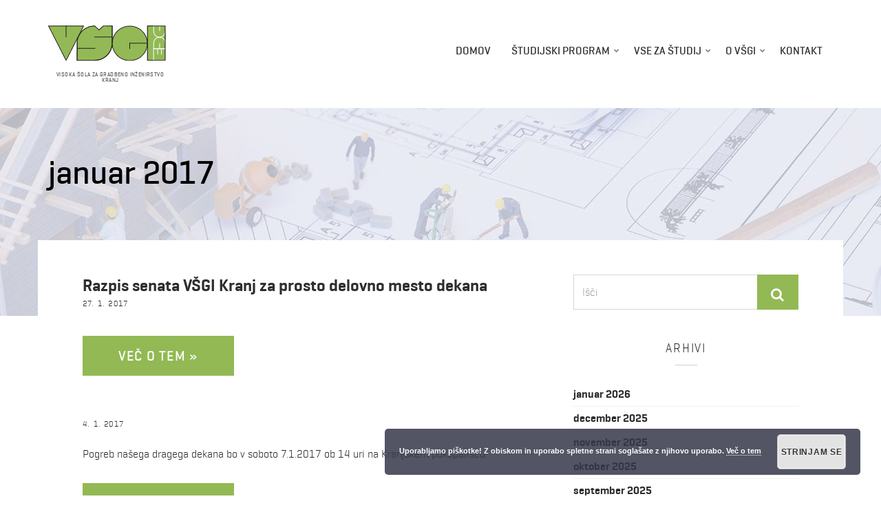

--- FILE ---
content_type: text/html; charset=UTF-8
request_url: https://vsgi.si/2017/01/
body_size: 38686
content:
<!doctype html>
<!--[if IE 8]> <html class="no-js lt-ie9" lang="sl-SI"> <![endif]-->
<!--[if gt IE 8]><!--> <html class="no-js" lang="sl-SI"> <!--<![endif]-->
<head>
	<meta charset="UTF-8">
	<meta name="viewport" content="width=device-width, initial-scale=1">
	<title>januar 2017 &#8211; VŠGI &#8211; Visoka šola za gradbeno inženirstvo</title>
<meta name='robots' content='max-image-preview:large' />
<link rel='dns-prefetch' href='//maps.googleapis.com' />
<link rel="alternate" type="application/rss+xml" title="VŠGI - Visoka šola za gradbeno inženirstvo &raquo; Vir" href="https://vsgi.si/feed/" />
<link rel="alternate" type="application/rss+xml" title="VŠGI - Visoka šola za gradbeno inženirstvo &raquo; Vir komentarjev" href="https://vsgi.si/comments/feed/" />
<script type="text/javascript">
/* <![CDATA[ */
window._wpemojiSettings = {"baseUrl":"https:\/\/s.w.org\/images\/core\/emoji\/14.0.0\/72x72\/","ext":".png","svgUrl":"https:\/\/s.w.org\/images\/core\/emoji\/14.0.0\/svg\/","svgExt":".svg","source":{"concatemoji":"https:\/\/vsgi.si\/wp-includes\/js\/wp-emoji-release.min.js?ver=6.4.7"}};
/*! This file is auto-generated */
!function(i,n){var o,s,e;function c(e){try{var t={supportTests:e,timestamp:(new Date).valueOf()};sessionStorage.setItem(o,JSON.stringify(t))}catch(e){}}function p(e,t,n){e.clearRect(0,0,e.canvas.width,e.canvas.height),e.fillText(t,0,0);var t=new Uint32Array(e.getImageData(0,0,e.canvas.width,e.canvas.height).data),r=(e.clearRect(0,0,e.canvas.width,e.canvas.height),e.fillText(n,0,0),new Uint32Array(e.getImageData(0,0,e.canvas.width,e.canvas.height).data));return t.every(function(e,t){return e===r[t]})}function u(e,t,n){switch(t){case"flag":return n(e,"\ud83c\udff3\ufe0f\u200d\u26a7\ufe0f","\ud83c\udff3\ufe0f\u200b\u26a7\ufe0f")?!1:!n(e,"\ud83c\uddfa\ud83c\uddf3","\ud83c\uddfa\u200b\ud83c\uddf3")&&!n(e,"\ud83c\udff4\udb40\udc67\udb40\udc62\udb40\udc65\udb40\udc6e\udb40\udc67\udb40\udc7f","\ud83c\udff4\u200b\udb40\udc67\u200b\udb40\udc62\u200b\udb40\udc65\u200b\udb40\udc6e\u200b\udb40\udc67\u200b\udb40\udc7f");case"emoji":return!n(e,"\ud83e\udef1\ud83c\udffb\u200d\ud83e\udef2\ud83c\udfff","\ud83e\udef1\ud83c\udffb\u200b\ud83e\udef2\ud83c\udfff")}return!1}function f(e,t,n){var r="undefined"!=typeof WorkerGlobalScope&&self instanceof WorkerGlobalScope?new OffscreenCanvas(300,150):i.createElement("canvas"),a=r.getContext("2d",{willReadFrequently:!0}),o=(a.textBaseline="top",a.font="600 32px Arial",{});return e.forEach(function(e){o[e]=t(a,e,n)}),o}function t(e){var t=i.createElement("script");t.src=e,t.defer=!0,i.head.appendChild(t)}"undefined"!=typeof Promise&&(o="wpEmojiSettingsSupports",s=["flag","emoji"],n.supports={everything:!0,everythingExceptFlag:!0},e=new Promise(function(e){i.addEventListener("DOMContentLoaded",e,{once:!0})}),new Promise(function(t){var n=function(){try{var e=JSON.parse(sessionStorage.getItem(o));if("object"==typeof e&&"number"==typeof e.timestamp&&(new Date).valueOf()<e.timestamp+604800&&"object"==typeof e.supportTests)return e.supportTests}catch(e){}return null}();if(!n){if("undefined"!=typeof Worker&&"undefined"!=typeof OffscreenCanvas&&"undefined"!=typeof URL&&URL.createObjectURL&&"undefined"!=typeof Blob)try{var e="postMessage("+f.toString()+"("+[JSON.stringify(s),u.toString(),p.toString()].join(",")+"));",r=new Blob([e],{type:"text/javascript"}),a=new Worker(URL.createObjectURL(r),{name:"wpTestEmojiSupports"});return void(a.onmessage=function(e){c(n=e.data),a.terminate(),t(n)})}catch(e){}c(n=f(s,u,p))}t(n)}).then(function(e){for(var t in e)n.supports[t]=e[t],n.supports.everything=n.supports.everything&&n.supports[t],"flag"!==t&&(n.supports.everythingExceptFlag=n.supports.everythingExceptFlag&&n.supports[t]);n.supports.everythingExceptFlag=n.supports.everythingExceptFlag&&!n.supports.flag,n.DOMReady=!1,n.readyCallback=function(){n.DOMReady=!0}}).then(function(){return e}).then(function(){var e;n.supports.everything||(n.readyCallback(),(e=n.source||{}).concatemoji?t(e.concatemoji):e.wpemoji&&e.twemoji&&(t(e.twemoji),t(e.wpemoji)))}))}((window,document),window._wpemojiSettings);
/* ]]> */
</script>
<link rel='stylesheet' id='fancybox-css' href='https://vsgi.si/wp-content/themes/vsgi/panel/scripts/fancybox-2.1.5/jquery.fancybox.css?ver=2.1.5' type='text/css' media='all' />
<style id='wp-emoji-styles-inline-css' type='text/css'>

	img.wp-smiley, img.emoji {
		display: inline !important;
		border: none !important;
		box-shadow: none !important;
		height: 1em !important;
		width: 1em !important;
		margin: 0 0.07em !important;
		vertical-align: -0.1em !important;
		background: none !important;
		padding: 0 !important;
	}
</style>
<link rel='stylesheet' id='wp-block-library-css' href='https://vsgi.si/wp-includes/css/dist/block-library/style.min.css?ver=6.4.7' type='text/css' media='all' />
<style id='classic-theme-styles-inline-css' type='text/css'>
/*! This file is auto-generated */
.wp-block-button__link{color:#fff;background-color:#32373c;border-radius:9999px;box-shadow:none;text-decoration:none;padding:calc(.667em + 2px) calc(1.333em + 2px);font-size:1.125em}.wp-block-file__button{background:#32373c;color:#fff;text-decoration:none}
</style>
<style id='global-styles-inline-css' type='text/css'>
body{--wp--preset--color--black: #000000;--wp--preset--color--cyan-bluish-gray: #abb8c3;--wp--preset--color--white: #ffffff;--wp--preset--color--pale-pink: #f78da7;--wp--preset--color--vivid-red: #cf2e2e;--wp--preset--color--luminous-vivid-orange: #ff6900;--wp--preset--color--luminous-vivid-amber: #fcb900;--wp--preset--color--light-green-cyan: #7bdcb5;--wp--preset--color--vivid-green-cyan: #00d084;--wp--preset--color--pale-cyan-blue: #8ed1fc;--wp--preset--color--vivid-cyan-blue: #0693e3;--wp--preset--color--vivid-purple: #9b51e0;--wp--preset--gradient--vivid-cyan-blue-to-vivid-purple: linear-gradient(135deg,rgba(6,147,227,1) 0%,rgb(155,81,224) 100%);--wp--preset--gradient--light-green-cyan-to-vivid-green-cyan: linear-gradient(135deg,rgb(122,220,180) 0%,rgb(0,208,130) 100%);--wp--preset--gradient--luminous-vivid-amber-to-luminous-vivid-orange: linear-gradient(135deg,rgba(252,185,0,1) 0%,rgba(255,105,0,1) 100%);--wp--preset--gradient--luminous-vivid-orange-to-vivid-red: linear-gradient(135deg,rgba(255,105,0,1) 0%,rgb(207,46,46) 100%);--wp--preset--gradient--very-light-gray-to-cyan-bluish-gray: linear-gradient(135deg,rgb(238,238,238) 0%,rgb(169,184,195) 100%);--wp--preset--gradient--cool-to-warm-spectrum: linear-gradient(135deg,rgb(74,234,220) 0%,rgb(151,120,209) 20%,rgb(207,42,186) 40%,rgb(238,44,130) 60%,rgb(251,105,98) 80%,rgb(254,248,76) 100%);--wp--preset--gradient--blush-light-purple: linear-gradient(135deg,rgb(255,206,236) 0%,rgb(152,150,240) 100%);--wp--preset--gradient--blush-bordeaux: linear-gradient(135deg,rgb(254,205,165) 0%,rgb(254,45,45) 50%,rgb(107,0,62) 100%);--wp--preset--gradient--luminous-dusk: linear-gradient(135deg,rgb(255,203,112) 0%,rgb(199,81,192) 50%,rgb(65,88,208) 100%);--wp--preset--gradient--pale-ocean: linear-gradient(135deg,rgb(255,245,203) 0%,rgb(182,227,212) 50%,rgb(51,167,181) 100%);--wp--preset--gradient--electric-grass: linear-gradient(135deg,rgb(202,248,128) 0%,rgb(113,206,126) 100%);--wp--preset--gradient--midnight: linear-gradient(135deg,rgb(2,3,129) 0%,rgb(40,116,252) 100%);--wp--preset--font-size--small: 13px;--wp--preset--font-size--medium: 20px;--wp--preset--font-size--large: 36px;--wp--preset--font-size--x-large: 42px;--wp--preset--spacing--20: 0.44rem;--wp--preset--spacing--30: 0.67rem;--wp--preset--spacing--40: 1rem;--wp--preset--spacing--50: 1.5rem;--wp--preset--spacing--60: 2.25rem;--wp--preset--spacing--70: 3.38rem;--wp--preset--spacing--80: 5.06rem;--wp--preset--shadow--natural: 6px 6px 9px rgba(0, 0, 0, 0.2);--wp--preset--shadow--deep: 12px 12px 50px rgba(0, 0, 0, 0.4);--wp--preset--shadow--sharp: 6px 6px 0px rgba(0, 0, 0, 0.2);--wp--preset--shadow--outlined: 6px 6px 0px -3px rgba(255, 255, 255, 1), 6px 6px rgba(0, 0, 0, 1);--wp--preset--shadow--crisp: 6px 6px 0px rgba(0, 0, 0, 1);}:where(.is-layout-flex){gap: 0.5em;}:where(.is-layout-grid){gap: 0.5em;}body .is-layout-flow > .alignleft{float: left;margin-inline-start: 0;margin-inline-end: 2em;}body .is-layout-flow > .alignright{float: right;margin-inline-start: 2em;margin-inline-end: 0;}body .is-layout-flow > .aligncenter{margin-left: auto !important;margin-right: auto !important;}body .is-layout-constrained > .alignleft{float: left;margin-inline-start: 0;margin-inline-end: 2em;}body .is-layout-constrained > .alignright{float: right;margin-inline-start: 2em;margin-inline-end: 0;}body .is-layout-constrained > .aligncenter{margin-left: auto !important;margin-right: auto !important;}body .is-layout-constrained > :where(:not(.alignleft):not(.alignright):not(.alignfull)){max-width: var(--wp--style--global--content-size);margin-left: auto !important;margin-right: auto !important;}body .is-layout-constrained > .alignwide{max-width: var(--wp--style--global--wide-size);}body .is-layout-flex{display: flex;}body .is-layout-flex{flex-wrap: wrap;align-items: center;}body .is-layout-flex > *{margin: 0;}body .is-layout-grid{display: grid;}body .is-layout-grid > *{margin: 0;}:where(.wp-block-columns.is-layout-flex){gap: 2em;}:where(.wp-block-columns.is-layout-grid){gap: 2em;}:where(.wp-block-post-template.is-layout-flex){gap: 1.25em;}:where(.wp-block-post-template.is-layout-grid){gap: 1.25em;}.has-black-color{color: var(--wp--preset--color--black) !important;}.has-cyan-bluish-gray-color{color: var(--wp--preset--color--cyan-bluish-gray) !important;}.has-white-color{color: var(--wp--preset--color--white) !important;}.has-pale-pink-color{color: var(--wp--preset--color--pale-pink) !important;}.has-vivid-red-color{color: var(--wp--preset--color--vivid-red) !important;}.has-luminous-vivid-orange-color{color: var(--wp--preset--color--luminous-vivid-orange) !important;}.has-luminous-vivid-amber-color{color: var(--wp--preset--color--luminous-vivid-amber) !important;}.has-light-green-cyan-color{color: var(--wp--preset--color--light-green-cyan) !important;}.has-vivid-green-cyan-color{color: var(--wp--preset--color--vivid-green-cyan) !important;}.has-pale-cyan-blue-color{color: var(--wp--preset--color--pale-cyan-blue) !important;}.has-vivid-cyan-blue-color{color: var(--wp--preset--color--vivid-cyan-blue) !important;}.has-vivid-purple-color{color: var(--wp--preset--color--vivid-purple) !important;}.has-black-background-color{background-color: var(--wp--preset--color--black) !important;}.has-cyan-bluish-gray-background-color{background-color: var(--wp--preset--color--cyan-bluish-gray) !important;}.has-white-background-color{background-color: var(--wp--preset--color--white) !important;}.has-pale-pink-background-color{background-color: var(--wp--preset--color--pale-pink) !important;}.has-vivid-red-background-color{background-color: var(--wp--preset--color--vivid-red) !important;}.has-luminous-vivid-orange-background-color{background-color: var(--wp--preset--color--luminous-vivid-orange) !important;}.has-luminous-vivid-amber-background-color{background-color: var(--wp--preset--color--luminous-vivid-amber) !important;}.has-light-green-cyan-background-color{background-color: var(--wp--preset--color--light-green-cyan) !important;}.has-vivid-green-cyan-background-color{background-color: var(--wp--preset--color--vivid-green-cyan) !important;}.has-pale-cyan-blue-background-color{background-color: var(--wp--preset--color--pale-cyan-blue) !important;}.has-vivid-cyan-blue-background-color{background-color: var(--wp--preset--color--vivid-cyan-blue) !important;}.has-vivid-purple-background-color{background-color: var(--wp--preset--color--vivid-purple) !important;}.has-black-border-color{border-color: var(--wp--preset--color--black) !important;}.has-cyan-bluish-gray-border-color{border-color: var(--wp--preset--color--cyan-bluish-gray) !important;}.has-white-border-color{border-color: var(--wp--preset--color--white) !important;}.has-pale-pink-border-color{border-color: var(--wp--preset--color--pale-pink) !important;}.has-vivid-red-border-color{border-color: var(--wp--preset--color--vivid-red) !important;}.has-luminous-vivid-orange-border-color{border-color: var(--wp--preset--color--luminous-vivid-orange) !important;}.has-luminous-vivid-amber-border-color{border-color: var(--wp--preset--color--luminous-vivid-amber) !important;}.has-light-green-cyan-border-color{border-color: var(--wp--preset--color--light-green-cyan) !important;}.has-vivid-green-cyan-border-color{border-color: var(--wp--preset--color--vivid-green-cyan) !important;}.has-pale-cyan-blue-border-color{border-color: var(--wp--preset--color--pale-cyan-blue) !important;}.has-vivid-cyan-blue-border-color{border-color: var(--wp--preset--color--vivid-cyan-blue) !important;}.has-vivid-purple-border-color{border-color: var(--wp--preset--color--vivid-purple) !important;}.has-vivid-cyan-blue-to-vivid-purple-gradient-background{background: var(--wp--preset--gradient--vivid-cyan-blue-to-vivid-purple) !important;}.has-light-green-cyan-to-vivid-green-cyan-gradient-background{background: var(--wp--preset--gradient--light-green-cyan-to-vivid-green-cyan) !important;}.has-luminous-vivid-amber-to-luminous-vivid-orange-gradient-background{background: var(--wp--preset--gradient--luminous-vivid-amber-to-luminous-vivid-orange) !important;}.has-luminous-vivid-orange-to-vivid-red-gradient-background{background: var(--wp--preset--gradient--luminous-vivid-orange-to-vivid-red) !important;}.has-very-light-gray-to-cyan-bluish-gray-gradient-background{background: var(--wp--preset--gradient--very-light-gray-to-cyan-bluish-gray) !important;}.has-cool-to-warm-spectrum-gradient-background{background: var(--wp--preset--gradient--cool-to-warm-spectrum) !important;}.has-blush-light-purple-gradient-background{background: var(--wp--preset--gradient--blush-light-purple) !important;}.has-blush-bordeaux-gradient-background{background: var(--wp--preset--gradient--blush-bordeaux) !important;}.has-luminous-dusk-gradient-background{background: var(--wp--preset--gradient--luminous-dusk) !important;}.has-pale-ocean-gradient-background{background: var(--wp--preset--gradient--pale-ocean) !important;}.has-electric-grass-gradient-background{background: var(--wp--preset--gradient--electric-grass) !important;}.has-midnight-gradient-background{background: var(--wp--preset--gradient--midnight) !important;}.has-small-font-size{font-size: var(--wp--preset--font-size--small) !important;}.has-medium-font-size{font-size: var(--wp--preset--font-size--medium) !important;}.has-large-font-size{font-size: var(--wp--preset--font-size--large) !important;}.has-x-large-font-size{font-size: var(--wp--preset--font-size--x-large) !important;}
.wp-block-navigation a:where(:not(.wp-element-button)){color: inherit;}
:where(.wp-block-post-template.is-layout-flex){gap: 1.25em;}:where(.wp-block-post-template.is-layout-grid){gap: 1.25em;}
:where(.wp-block-columns.is-layout-flex){gap: 2em;}:where(.wp-block-columns.is-layout-grid){gap: 2em;}
.wp-block-pullquote{font-size: 1.5em;line-height: 1.6;}
</style>
<link rel='stylesheet' id='cisc-shortcodes-css' href='https://vsgi.si/wp-content/plugins/cssigniter-shortcodes/src/style.min.css?ver=2.4.0' type='text/css' media='all' />
<link rel='stylesheet' id='font-awesome-css' href='https://vsgi.si/wp-content/plugins/cssigniter-shortcodes/src/css/font-awesome.min.css?ver=4.7.0' type='text/css' media='all' />
<link rel='stylesheet' id='tiny-slider-css' href='https://vsgi.si/wp-content/plugins/cssigniter-shortcodes/src/vendor/tiny-slider/tiny-slider.min.css?ver=2.9.3' type='text/css' media='all' />
<link rel='stylesheet' id='ci-font-css' href='https://vsgi.si/wp-content/themes/vsgi/fonts/webfonts.css?ver=6.4.7' type='text/css' media='all' />
<link rel='stylesheet' id='ci-base-css' href='https://vsgi.si/wp-content/themes/vsgi/css/base.css?ver=6.4.7' type='text/css' media='all' />
<link rel='stylesheet' id='ci-flexslider-css' href='https://vsgi.si/wp-content/themes/vsgi/css/flexslider.css?ver=6.4.7' type='text/css' media='all' />
<link rel='stylesheet' id='mmenu-css' href='https://vsgi.si/wp-content/themes/vsgi/css/mmenu.css?ver=6.4.7' type='text/css' media='all' />
<link rel='stylesheet' id='woocommerce_prettyPhoto_css-css' href='https://vsgi.si/wp-content/themes/vsgi/css/prettyPhoto.css?ver=6.4.7' type='text/css' media='all' />
<link rel='stylesheet' id='ci-style-css' href='https://vsgi.si/wp-content/themes/vsgi/style.css?ver=1.5' type='text/css' media='screen' />
<style id='ci-style-inline-css' type='text/css'>
#ci-hero-2 .widget-wrap { background: url(https://vsgi.si/wp-content/uploads/2015/11/informacije_o_soli.jpg) no-repeat center center;  } 

#ci-hero-3 .widget-wrap { background: url(https://vsgi.si/wp-content/uploads/2015/11/informacije_o_vpisu.jpg) no-repeat center center;  } 

#ci-hero-4 .widget-wrap { background: url(https://vsgi.si/wp-content/uploads/2015/11/galerija_slik.jpg) no-repeat center center;  } 

</style>
<script type="text/javascript" src="https://vsgi.si/wp-includes/js/jquery/jquery.min.js?ver=3.7.1" id="jquery-core-js"></script>
<script type="text/javascript" src="https://vsgi.si/wp-includes/js/jquery/jquery-migrate.min.js?ver=3.4.1" id="jquery-migrate-js"></script>
<script type="text/javascript" src="//maps.googleapis.com/maps/api/js?v=3&amp;key=AIzaSyBs2R54B0M36sgb89OZkcc_vAjgzLsh4aA&amp;ver=2.4.0" id="cisc-google-maps-js"></script>
<script type="text/javascript" src="https://vsgi.si/wp-content/themes/vsgi/panel/scripts/modernizr-2.6.2.js?ver=6.4.7" id="modernizr-js"></script>
<link rel="https://api.w.org/" href="https://vsgi.si/wp-json/" /><link rel="EditURI" type="application/rsd+xml" title="RSD" href="https://vsgi.si/xmlrpc.php?rsd" />
<meta name="generator" content="WordPress 6.4.7" />
<script>
  (function(i,s,o,g,r,a,m){i['GoogleAnalyticsObject']=r;i[r]=i[r]||function(){
  (i[r].q=i[r].q||[]).push(arguments)},i[r].l=1*new Date();a=s.createElement(o),
  m=s.getElementsByTagName(o)[0];a.async=1;a.src=g;m.parentNode.insertBefore(a,m)
  })(window,document,'script','//www.google-analytics.com/analytics.js','ga');

  ga('create', 'UA-69934648-1', 'auto');
  ga('send', 'pageview');

</script><link rel="shortcut icon" type="image/x-icon" href="https://vsgi.si/wp-content/uploads/2015/11/favicon.ico" /><link rel="apple-touch-icon" href="https://vsgi.si/wp-content/uploads/2015/11/apple-touch-icon-57x57.png" /><link rel="apple-touch-icon" sizes="72x72" href="https://vsgi.si/wp-content/uploads/2015/11/apple-touch-icon-72x72.png" /><link rel="apple-touch-icon" sizes="114x114" href="https://vsgi.si/wp-content/uploads/2015/11/apple-touch-icon-72x72.png" /><link rel="pingback" href="https://vsgi.si/xmlrpc.php" />			</head>
<body class="archive date ci-vsgi ci-vsgi-1-5">

<div id="page">

	<div id="mobile-bar">
		<a class="menu-trigger" href="#mobilemenu"><i class="fa fa-bars"></i></a>
		<p class="mob-title">VŠGI &#8211; Visoka šola za gradbeno inženirstvo</p>
	</div>

	    <header id="header">
		<!--
        <div class="pre-head">
			<div class="container">
				<div class="row">
					<div class="col-sm-5">
						<span class="header-callout"></span>
					</div>

									</div>
			</div>
		</div> <!-- .pre-head -->

		<div class="mast-head">
			<div class="container">
				<div class="row">
					<div class="col-sm-2 col-md-4">
						<h1 class="site-logo imglogo"><a href="https://vsgi.si"><img src="https://vsgi.si/wp-content/uploads/2015/11/vsgi-logo.svg" alt="VŠGI - Visoka šola za gradbeno inženirstvo" /></a></h1>						<span class="site-tagline">Visoka šola za gradbeno inženirstvo Kranj</span>					</div>
					<div class="col-sm-10 col-md-8">
						<nav id="nav">
							<ul id="navigation" class="group"><li id="menu-item-12" class="menu-item menu-item-type-post_type menu-item-object-page menu-item-home menu-item-12"><a href="https://vsgi.si/">Domov</a></li>
<li id="menu-item-85" class="menu-item menu-item-type-custom menu-item-object-custom menu-item-has-children menu-item-85"><a href="#">Študijski program</a>
<ul class="sub-menu">
	<li id="menu-item-58" class="menu-item menu-item-type-post_type menu-item-object-page menu-item-58"><a href="https://vsgi.si/studijski-program/visokosolski-strokovni-program-gradbenistvo/">Visokošolski strokovni program Gradbeništvo</a></li>
	<li id="menu-item-57" class="menu-item menu-item-type-post_type menu-item-object-page menu-item-57"><a href="https://vsgi.si/studijski-program/predmetnik/">Predmetnik</a></li>
</ul>
</li>
<li id="menu-item-86" class="menu-item menu-item-type-custom menu-item-object-custom menu-item-has-children menu-item-86"><a href="#">Vse za študij</a>
<ul class="sub-menu">
	<li id="menu-item-64" class="menu-item menu-item-type-post_type menu-item-object-page menu-item-64"><a href="https://vsgi.si/vse-za-studij/vpis/">Vpis</a></li>
	<li id="menu-item-62" class="menu-item menu-item-type-post_type menu-item-object-page menu-item-62"><a href="https://vsgi.si/vse-za-studij/cenik/">Cenik</a></li>
	<li id="menu-item-61" class="menu-item menu-item-type-post_type menu-item-object-page menu-item-61"><a href="https://vsgi.si/vse-za-studij/spletna-ucilnica/">Spletna učilnica</a></li>
	<li id="menu-item-63" class="menu-item menu-item-type-post_type menu-item-object-page menu-item-63"><a href="https://vsgi.si/vse-za-studij/knjiznica/">Knjižnica</a></li>
	<li id="menu-item-316" class="menu-item menu-item-type-post_type menu-item-object-page menu-item-316"><a href="https://vsgi.si/vse-za-studij/prakticno-izobrazevanje/">Praktično izobraževanje</a></li>
	<li id="menu-item-1247" class="menu-item menu-item-type-post_type menu-item-object-page menu-item-1247"><a href="https://vsgi.si/vse-za-studij/sistem-tutorstva/">Sistem tutorstva</a></li>
	<li id="menu-item-299" class="menu-item menu-item-type-post_type menu-item-object-page menu-item-299"><a href="https://vsgi.si/vse-za-studij/karierni-center/">Karierni center</a></li>
	<li id="menu-item-1246" class="menu-item menu-item-type-post_type menu-item-object-page menu-item-1246"><a href="https://vsgi.si/vse-za-studij/studentski-svet/">Študentski svet</a></li>
	<li id="menu-item-60" class="menu-item menu-item-type-post_type menu-item-object-page menu-item-60"><a href="https://vsgi.si/vse-za-studij/alumni-klub/">Alumni klub</a></li>
</ul>
</li>
<li id="menu-item-87" class="menu-item menu-item-type-custom menu-item-object-custom menu-item-has-children menu-item-87"><a href="#">O VŠGI</a>
<ul class="sub-menu">
	<li id="menu-item-176" class="menu-item menu-item-type-post_type menu-item-object-page menu-item-176"><a href="https://vsgi.si/o-vsgi/nagovor-dekana/">Nagovor dekana</a></li>
	<li id="menu-item-74" class="menu-item menu-item-type-post_type menu-item-object-page menu-item-74"><a href="https://vsgi.si/o-vsgi/poslanstvo-vizija-vrednote-strategija/">Poslanstvo, vizija, vrednote in strategija</a></li>
	<li id="menu-item-72" class="menu-item menu-item-type-post_type menu-item-object-page menu-item-72"><a href="https://vsgi.si/o-vsgi/organiziranost-sole/">Organiziranost šole</a></li>
	<li id="menu-item-71" class="menu-item menu-item-type-post_type menu-item-object-page menu-item-71"><a href="https://vsgi.si/o-vsgi/predavatelji/">Akademski zbor</a></li>
	<li id="menu-item-1248" class="menu-item menu-item-type-post_type menu-item-object-page menu-item-1248"><a href="https://vsgi.si/o-vsgi/strokovna-dejavnost/">Strokovna dejavnost</a></li>
	<li id="menu-item-69" class="menu-item menu-item-type-post_type menu-item-object-page menu-item-69"><a href="https://vsgi.si/o-vsgi/mednarodno-sodelovanje/">Mednarodno sodelovanje</a></li>
	<li id="menu-item-68" class="menu-item menu-item-type-post_type menu-item-object-page menu-item-68"><a href="https://vsgi.si/o-vsgi/navodila-in-pravilniki/">Navodila in pravilniki</a></li>
	<li id="menu-item-1425" class="menu-item menu-item-type-post_type menu-item-object-page menu-item-1425"><a href="https://vsgi.si/o-vsgi/fotogalerija/">Fotogalerija</a></li>
</ul>
</li>
<li id="menu-item-75" class="menu-item menu-item-type-post_type menu-item-object-page menu-item-75"><a href="https://vsgi.si/kontakt/">Kontakt</a></li>
</ul>						</nav>
						<div id="mobilemenu"></div>
					</div>
				</div>
			</div>
		</div>
	</header>

<div class="page-hero" style="background: url('https://vsgi.si/wp-content/uploads/2015/11/hero-bg-1920x346.jpg') no-repeat center top;">
	<div class="container">
		<div class="row">
			<div class="col-md-10">
				<h2 class="hero-title"> januar 2017</h2>
							</div>
		</div>
	</div>
</div>
<main id="main">
	<div class="container">
		<div class="row content_padding_fullwidth">

			<div class="col-md-8">
									<article id="entry-473" class="entry post-473 post type-post status-publish format-standard hentry category-nekategorizirano">
						
						<h1 class="entry-title"><a href="https://vsgi.si/2017/01/27/razpis-senata-vsgi-kranj-za-prosto-delovno-mesto-dekana/">Razpis senata VŠGI Kranj za prosto delovno mesto dekana</a></h1>

						<div class="entry-meta">
							<time datetime="2017-01-27T10:41:20+00:00">27. 1. 2017</time>
						</div>

						<div class="entry-content">
													</div>

						<a class="btn" href="https://vsgi.si/2017/01/27/razpis-senata-vsgi-kranj-za-prosto-delovno-mesto-dekana/">Več o tem »</a>
					</article>
									<article id="entry-459" class="entry post-459 post type-post status-publish format-standard hentry category-nekategorizirano">
						
						<h1 class="entry-title"><a href="https://vsgi.si/2017/01/04/459/"></a></h1>

						<div class="entry-meta">
							<time datetime="2017-01-04T09:26:12+00:00">4. 1. 2017</time>
						</div>

						<div class="entry-content">
							<p>Pogreb našega dragega dekana bo v soboto 7.1.2017 ob 14 uri na Kranjskem pokopališču.</p>
						</div>

						<a class="btn" href="https://vsgi.si/2017/01/04/459/">Več o tem »</a>
					</article>
									<article id="entry-457" class="entry post-457 post type-post status-publish format-standard hentry category-nekategorizirano">
						
						<h1 class="entry-title"><a href="https://vsgi.si/2017/01/03/457/"></a></h1>

						<div class="entry-meta">
							<time datetime="2017-01-03T12:05:42+00:00">3. 1. 2017</time>
						</div>

						<div class="entry-content">
							<p>Dragi študentje, predavatelji! Z velikim obžalovanjem sporočamo, da je preminil dr. Peter Vencelj, dekan Visoke šole za gradbeno inženirstvo. Bil je predsednik Republiškega komiteja za vzgojo in izobraževanje ter telesno kulturo, leta 1992 pa je postal državni sekretar Republike Slovenije za Slovence v zamejstvu in po svetu. Bil je tudi[&#8230;]</p>
						</div>

						<a class="btn" href="https://vsgi.si/2017/01/03/457/">Več o tem »</a>
					</article>
											</div>

			<div class="col-md-4">
	<div id="sidebar">
		<aside id="search-2" class="widget widget_search group"><form action="https://vsgi.si/" class="searchform" method="get" role="search">
	<div>
		<label for="s" class="screen-reader-text">Išči:</label> <input type="text" placeholder="Išči" id="s" name="s" value="">
		<button class="searchsubmit" type="submit"><i class="fa fa-search"></i></button>
	</div>
</form></aside><aside id="archives-2" class="widget widget_archive group"><h3 class="widget-title">Arhivi</h3>
			<ul>
					<li><a href='https://vsgi.si/2026/01/'>januar 2026</a></li>
	<li><a href='https://vsgi.si/2025/12/'>december 2025</a></li>
	<li><a href='https://vsgi.si/2025/11/'>november 2025</a></li>
	<li><a href='https://vsgi.si/2025/10/'>oktober 2025</a></li>
	<li><a href='https://vsgi.si/2025/09/'>september 2025</a></li>
	<li><a href='https://vsgi.si/2025/08/'>avgust 2025</a></li>
	<li><a href='https://vsgi.si/2025/07/'>julij 2025</a></li>
	<li><a href='https://vsgi.si/2025/06/'>junij 2025</a></li>
	<li><a href='https://vsgi.si/2025/05/'>maj 2025</a></li>
	<li><a href='https://vsgi.si/2025/04/'>april 2025</a></li>
	<li><a href='https://vsgi.si/2025/03/'>marec 2025</a></li>
	<li><a href='https://vsgi.si/2025/02/'>februar 2025</a></li>
	<li><a href='https://vsgi.si/2025/01/'>januar 2025</a></li>
	<li><a href='https://vsgi.si/2024/12/'>december 2024</a></li>
	<li><a href='https://vsgi.si/2024/11/'>november 2024</a></li>
	<li><a href='https://vsgi.si/2024/10/'>oktober 2024</a></li>
	<li><a href='https://vsgi.si/2024/09/'>september 2024</a></li>
	<li><a href='https://vsgi.si/2024/06/'>junij 2024</a></li>
	<li><a href='https://vsgi.si/2024/04/'>april 2024</a></li>
	<li><a href='https://vsgi.si/2024/02/'>februar 2024</a></li>
	<li><a href='https://vsgi.si/2024/01/'>januar 2024</a></li>
	<li><a href='https://vsgi.si/2023/10/'>oktober 2023</a></li>
	<li><a href='https://vsgi.si/2023/05/'>maj 2023</a></li>
	<li><a href='https://vsgi.si/2023/01/'>januar 2023</a></li>
	<li><a href='https://vsgi.si/2022/12/'>december 2022</a></li>
	<li><a href='https://vsgi.si/2022/05/'>maj 2022</a></li>
	<li><a href='https://vsgi.si/2022/03/'>marec 2022</a></li>
	<li><a href='https://vsgi.si/2022/01/'>januar 2022</a></li>
	<li><a href='https://vsgi.si/2021/12/'>december 2021</a></li>
	<li><a href='https://vsgi.si/2021/08/'>avgust 2021</a></li>
	<li><a href='https://vsgi.si/2021/06/'>junij 2021</a></li>
	<li><a href='https://vsgi.si/2021/05/'>maj 2021</a></li>
	<li><a href='https://vsgi.si/2021/02/'>februar 2021</a></li>
	<li><a href='https://vsgi.si/2021/01/'>januar 2021</a></li>
	<li><a href='https://vsgi.si/2020/11/'>november 2020</a></li>
	<li><a href='https://vsgi.si/2020/10/'>oktober 2020</a></li>
	<li><a href='https://vsgi.si/2020/09/'>september 2020</a></li>
	<li><a href='https://vsgi.si/2020/07/'>julij 2020</a></li>
	<li><a href='https://vsgi.si/2020/05/'>maj 2020</a></li>
	<li><a href='https://vsgi.si/2020/03/'>marec 2020</a></li>
	<li><a href='https://vsgi.si/2020/02/'>februar 2020</a></li>
	<li><a href='https://vsgi.si/2019/12/'>december 2019</a></li>
	<li><a href='https://vsgi.si/2019/11/'>november 2019</a></li>
	<li><a href='https://vsgi.si/2019/10/'>oktober 2019</a></li>
	<li><a href='https://vsgi.si/2019/08/'>avgust 2019</a></li>
	<li><a href='https://vsgi.si/2019/05/'>maj 2019</a></li>
	<li><a href='https://vsgi.si/2019/02/'>februar 2019</a></li>
	<li><a href='https://vsgi.si/2019/01/'>januar 2019</a></li>
	<li><a href='https://vsgi.si/2018/12/'>december 2018</a></li>
	<li><a href='https://vsgi.si/2018/11/'>november 2018</a></li>
	<li><a href='https://vsgi.si/2018/10/'>oktober 2018</a></li>
	<li><a href='https://vsgi.si/2018/09/'>september 2018</a></li>
	<li><a href='https://vsgi.si/2018/08/'>avgust 2018</a></li>
	<li><a href='https://vsgi.si/2018/07/'>julij 2018</a></li>
	<li><a href='https://vsgi.si/2018/06/'>junij 2018</a></li>
	<li><a href='https://vsgi.si/2018/05/'>maj 2018</a></li>
	<li><a href='https://vsgi.si/2018/04/'>april 2018</a></li>
	<li><a href='https://vsgi.si/2018/03/'>marec 2018</a></li>
	<li><a href='https://vsgi.si/2018/02/'>februar 2018</a></li>
	<li><a href='https://vsgi.si/2018/01/'>januar 2018</a></li>
	<li><a href='https://vsgi.si/2017/12/'>december 2017</a></li>
	<li><a href='https://vsgi.si/2017/11/'>november 2017</a></li>
	<li><a href='https://vsgi.si/2017/10/'>oktober 2017</a></li>
	<li><a href='https://vsgi.si/2017/09/'>september 2017</a></li>
	<li><a href='https://vsgi.si/2017/07/'>julij 2017</a></li>
	<li><a href='https://vsgi.si/2017/06/'>junij 2017</a></li>
	<li><a href='https://vsgi.si/2017/05/'>maj 2017</a></li>
	<li><a href='https://vsgi.si/2017/04/'>april 2017</a></li>
	<li><a href='https://vsgi.si/2017/02/'>februar 2017</a></li>
	<li><a href='https://vsgi.si/2017/01/' aria-current="page">januar 2017</a></li>
	<li><a href='https://vsgi.si/2016/10/'>oktober 2016</a></li>
	<li><a href='https://vsgi.si/2016/08/'>avgust 2016</a></li>
	<li><a href='https://vsgi.si/2016/07/'>julij 2016</a></li>
	<li><a href='https://vsgi.si/2016/06/'>junij 2016</a></li>
	<li><a href='https://vsgi.si/2016/05/'>maj 2016</a></li>
	<li><a href='https://vsgi.si/2016/03/'>marec 2016</a></li>
	<li><a href='https://vsgi.si/2016/02/'>februar 2016</a></li>
	<li><a href='https://vsgi.si/2016/01/'>januar 2016</a></li>
	<li><a href='https://vsgi.si/2015/12/'>december 2015</a></li>
	<li><a href='https://vsgi.si/2015/11/'>november 2015</a></li>
			</ul>

			</aside>	</div> <!-- #sidebar -->
</div>		</div>
	</div>
</main>



<footer id="footer">
	<div class="footer-wrap">
		<div class="container">
			<div class="row">
				<div class="col-sm-4">
					<aside id="text-2" class="widget widget_text group">			<div class="textwidget">Visoka šola za gradbeno inženirstvo Kranj<br />
VŠGI Kranj<br />
Gorenjesavska cesta 9, 4000 Kranj<br />
<br />
t: +386 4 236 1120<br />
gsm: +386 41 322 499<br />
<br />
e: <a href="#" onclick="this.href='mailto:'+ this.innerHTML.split('').reverse().join('')" style="unicode-bidi:bidi-override; direction: rtl;">is.igsv@ofni</a><br />
s: <a href="https://www.vsgi.si">www.vsgi.si</a><br />
<a title="VŠGI Facebook stran" href="https://www.facebook.com/VSGIKranj/" target="_blank" rel="noopener"><img src="https://vsgi.si/wp-content/uploads/2016/02/facebook_dark.png" width="24" height="24" /></a></div>
		</aside>				</div>
				<div class="col-sm-4">
					<aside id="nav_menu-2" class="widget widget_nav_menu group"><div class="menu-meni-v-nogi-container"><ul id="menu-meni-v-nogi" class="menu"><li id="menu-item-79" class="menu-item menu-item-type-post_type menu-item-object-page menu-item-home menu-item-79"><a href="https://vsgi.si/">Domov</a></li>
<li id="menu-item-80" class="menu-item menu-item-type-post_type menu-item-object-page menu-item-80"><a href="https://vsgi.si/studijski-program/visokosolski-strokovni-program-gradbenistvo/">Študijski program</a></li>
<li id="menu-item-81" class="menu-item menu-item-type-post_type menu-item-object-page menu-item-81"><a href="https://vsgi.si/vse-za-studij/vpis/">Vse za študij</a></li>
<li id="menu-item-177" class="menu-item menu-item-type-post_type menu-item-object-page menu-item-177"><a href="https://vsgi.si/o-vsgi/nagovor-dekana/">O VŠGI</a></li>
<li id="menu-item-84" class="menu-item menu-item-type-post_type menu-item-object-page menu-item-84"><a href="https://vsgi.si/kontakt/">Kontakt</a></li>
</ul></div></aside>				</div>
				<div class="col-sm-4">
					<aside id="text-3" class="widget widget_text group">			<div class="textwidget"><iframe width="100%" frameborder="0" style="border:0" allowfullscreen src="https://www.google.com/maps/embed?pb=!1m18!1m12!1m3!1d2759.425533177613!2d14.346512716029139!3d46.241767689242145!2m3!1f0!2f0!3f0!3m2!1i1024!2i768!4f13.1!3m3!1m2!1s0x477ab81afc0dcc0d%3A0x308972823a10e9b7!2sGorenjesavska+cesta+9%2C+4000+Kranj!5e0!3m2!1ssl!2ssi!4v1448894778580"></iframe></div>
		</aside>				</div>
			</div>
		</div>
	</div>

	<div class="footer-credits">
		<div class="container">
			<div class="row">
				<div class="col-xs-12">
					<p>© 2026 <a href="https://www.vsgi.si/" target="_blank">VŠGI Kranj</a> | Izdelava: <a href="https://nanostudio.eu" target="_blank">nanostudio.eu</a></p>
				</div>
			</div>
		</div>
	</div>
</footer>

</div>

<link rel='stylesheet' id='basecss-css' href='https://vsgi.si/wp-content/plugins/eu-cookie-law/css/style.css?ver=6.4.7' type='text/css' media='all' />
<script type="text/javascript" src="https://vsgi.si/wp-content/themes/vsgi/panel/scripts/fancybox-2.1.5/jquery.fancybox.pack.js?ver=2.1.5" id="fancybox-js"></script>
<script type="text/javascript" src="https://vsgi.si/wp-content/plugins/cssigniter-shortcodes/src/vendor/tiny-slider/tiny-slider.min.js?ver=2.9.3" id="tiny-slider-js"></script>
<script type="text/javascript" src="https://vsgi.si/wp-content/plugins/cssigniter-shortcodes/src/js/scripts.min.js?ver=2.4.0" id="cisc-shortcodes-js"></script>
<script type="text/javascript" src="https://vsgi.si/wp-content/themes/vsgi/js/superfish.js?ver=6.4.7" id="jquery-superfish-js"></script>
<script type="text/javascript" src="https://vsgi.si/wp-content/themes/vsgi/js/jquery.flexslider.js?ver=6.4.7" id="jquery-flexslider-js"></script>
<script type="text/javascript" src="https://vsgi.si/wp-content/themes/vsgi/js/jquery.mmenu.min.all.js?ver=6.4.7" id="jquery-mmenu-js"></script>
<script type="text/javascript" src="https://vsgi.si/wp-content/themes/vsgi/panel/scripts/jquery.fitvids.js?ver=1.1" id="jquery-fitVids-js"></script>
<script type="text/javascript" src="https://vsgi.si/wp-content/themes/vsgi/js/jquery.isotope.js?ver=6.4.7" id="jquery-isotope-js"></script>
<script type="text/javascript" src="https://vsgi.si/wp-content/themes/vsgi/js/jquery.prettyPhoto.min.js?ver=3.1.6" id="prettyPhoto-js"></script>
<script type="text/javascript" id="ci-front-scripts-js-extra">
/* <![CDATA[ */
var ThemeOption = {"slider_autoslide":"1","slider_effect":"fade","slider_direction":"horizontal","slider_duration":"600","slider_speed":"3000"};
/* ]]> */
</script>
<script type="text/javascript" src="https://vsgi.si/wp-content/themes/vsgi/js/scripts.js?ver=1.5" id="ci-front-scripts-js"></script>
<script type="text/javascript" src="https://vsgi.si/wp-content/themes/vsgi/panel/components/retinajs/dist/retina.js?ver=1.3.0" id="retinajs-js"></script>
<script type="text/javascript" id="eucookielaw-scripts-js-extra">
/* <![CDATA[ */
var eucookielaw_data = {"euCookieSet":"","autoBlock":"0","expireTimer":"360","scrollConsent":"0","networkShareURL":"","isCookiePage":"","isRefererWebsite":""};
/* ]]> */
</script>
<script type="text/javascript" src="https://vsgi.si/wp-content/plugins/eu-cookie-law/js/scripts.js?ver=3.1.6" id="eucookielaw-scripts-js"></script>
	<script type='text/javascript'>
		jQuery( document ).ready( function( $ ) {
			$( ".fancybox, a[rel^='fancybox[']" ).fancybox( {
				fitToView : true,
				padding   : 0,
				nextEffect: 'fade',
				prevEffect: 'fade'
			} );
		} );
	</script>
	<!-- Eu Cookie Law 3.1.6 --><div class="pea_cook_wrapper pea_cook_bottomright" style="color:#FFFFFF;background:rgb(54,55,73);background: rgba(54,55,73,0.85);"><p>Uporabljamo piškotke! Z obiskom in uporabo spletne strani soglašate z njihovo uporabo. <a style="color:#FFFFFF;" href="https://vsgi.si/piskotki/" id="fom">Več o tem</a> <button id="pea_cook_btn" class="pea_cook_btn">Strinjam se</button></p></div><div class="pea_cook_more_info_popover"><div class="pea_cook_more_info_popover_inner" style="color:#FFFFFF;background-color: rgba(54,55,73,0.9);"><p>The cookie settings on this website are set to "allow cookies" to give you the best browsing experience possible. If you continue to use this website without changing your cookie settings or you click "Accept" below then you are consenting to this.</p><p><a style="color:#FFFFFF;" href="#" id="pea_close">Close</a></p></div></div>
</body>
</html>

--- FILE ---
content_type: text/css
request_url: https://vsgi.si/wp-content/themes/vsgi/fonts/webfonts.css?ver=6.4.7
body_size: 2671
content:
@font-face {
    font-family: 'geogrotesque';
    src: url('geogrotesque-light-webfont.eot');
    src: url('geogrotesque-light-webfont.eot?#iefix') format('embedded-opentype'),
         url('geogrotesque-light-webfont.woff2') format('woff2'),
         url('geogrotesque-light-webfont.woff') format('woff'),
         url('geogrotesque-light-webfont.ttf') format('truetype');
    font-weight: normal;
    font-style: normal;
}
@font-face {
    font-family: 'geogrotesque';
    src: url('geogrotesque-lightitalic-webfont.eot');
    src: url('geogrotesque-lightitalic-webfont.eot?#iefix') format('embedded-opentype'),
         url('geogrotesque-lightitalic-webfont.woff2') format('woff2'),
         url('geogrotesque-lightitalic-webfont.woff') format('woff'),
         url('geogrotesque-lightitalic-webfont.ttf') format('truetype');
    font-weight: normal;
    font-style: italic;
}

@font-face {
    font-family: 'geogrotesque';
    src: url('geogrotesque-medium-webfont.eot');
    src: url('geogrotesque-medium-webfont.eot?#iefix') format('embedded-opentype'),
         url('geogrotesque-medium-webfont.woff2') format('woff2'),
         url('geogrotesque-medium-webfont.woff') format('woff'),
         url('geogrotesque-medium-webfont.ttf') format('truetype');
    font-weight: 500;
    font-style: normal;
}
@font-face {
    font-family: 'geogrotesque';
    src: url('geogrotesque-mediumitalic-webfont.eot');
    src: url('geogrotesque-mediumitalic-webfont.eot?#iefix') format('embedded-opentype'),
         url('geogrotesque-mediumitalic-webfont.woff2') format('woff2'),
         url('geogrotesque-mediumitalic-webfont.woff') format('woff'),
         url('geogrotesque-mediumitalic-webfont.ttf') format('truetype');
    font-weight: 500;
    font-style: italic;
}

@font-face {
    font-family: 'geogrotesque';
    src: url('geogrotesque-semibold-webfont.eot');
    src: url('geogrotesque-semibold-webfont.eot?#iefix') format('embedded-opentype'),
         url('geogrotesque-semibold-webfont.woff2') format('woff2'),
         url('geogrotesque-semibold-webfont.woff') format('woff'),
         url('geogrotesque-semibold-webfont.ttf') format('truetype');
    font-weight: bold;
    font-style: normal;
}
@font-face {
    font-family: 'geogrotesque';
    src: url('geogrotesque-semibolditalic-webfont.eot');
    src: url('geogrotesque-semibolditalic-webfont.eot?#iefix') format('embedded-opentype'),
         url('geogrotesque-semibolditalic-webfont.woff2') format('woff2'),
         url('geogrotesque-semibolditalic-webfont.woff') format('woff'),
         url('geogrotesque-semibolditalic-webfont.ttf') format('truetype');
    font-weight: bold;
    font-style: italic;
}

--- FILE ---
content_type: text/css
request_url: https://vsgi.si/wp-content/themes/vsgi/style.css?ver=1.5
body_size: 49537
content:
@charset "UTF-8";
/*
Theme Name: VSGI
Author: Nanosplet
Author URI: http://www.nanosplet.com
Tags:
Version: 1.5
License: GNU General Public License v2 or later
License URI: http://www.gnu.org/licenses/gpl-2.0.html
*/
/* -----------------------------------------
	Table of Contents
--------------------------------------------

.. 01. General
.. 02. Main Navigation
.. 03. Header
.. 04. Modules
.. 05. Footer
.. 06. Comments
.. 07. Widgets Styling
.. 08. WordPress defaults
.. 09. Mobile Menu
.. 10. External Plugins
.. 11. Global Mediaqueries
*/
/* -----------------------------------------
  00. Colors
----------------------------------------- */
body {
  color: #242424;
}

a {
  color: #92b954;
}
a:hover, a:focus {
  color: #2e2e2e;
}


#navigation li.current-menu-item > a, #navigation li.current-menu-parent > a, #navigation li.current_page_parent > a {
  
}

blockquote cite {
  color: rgba(59, 59, 59, 0.8);
}

input:focus,
textarea:focus {
  border-color: #4e9f57;
}

.btn,
input[type="button"],
input[type="submit"],
input[type="reset"],
button,
.button {
  background-color: #4e9f57;
}
.btn:hover,
input[type="button"]:hover,
input[type="submit"]:hover,
input[type="reset"]:hover,
button:hover,
.button:hover {
  background: #356c3b;
}
.btn.transparent,
input[type="button"].transparent,
input[type="submit"].transparent,
input[type="reset"].transparent,
button.transparent,
.button.transparent {
  border: 2px solid #4e9f57;
  color: #4e9f57;
}
.btn.transparent:hover,
input[type="button"].transparent:hover,
input[type="submit"].transparent:hover,
input[type="reset"].transparent:hover,
button.transparent:hover,
.button.transparent:hover {
  background: #4e9f57;
  color: #FFF;
}
.btn.white,
input[type="button"].white,
input[type="submit"].white,
input[type="reset"].white,
button.white,
.button.white {
  border: 2px solid #FFF;
  color: #FFF;
}
.btn.white:hover,
input[type="button"].white:hover,
input[type="submit"].white:hover,
input[type="reset"].white:hover,
button.white:hover,
.button.white:hover {
  background: #FFF;
  color: #4e9f57;
}

.btn.green,
input[type="button"].white,
input[type="submit"].white,
input[type="reset"].white,
button.white,
.button.white {
	background: #92b954;
	color: #FFF;
}
.btn.green:hover,
input[type="button"].white:hover,
input[type="submit"].white:hover,
input[type="reset"].white:hover,
button.white:hover,
.button.white:hover {
  background: #FFF;
  color: #92b954;
}

#paging a, #paging > span {
  color: #3b3b3b;
}
#paging span.current,
#paging a:hover {
  border-color: #4e9f57;
  background: #4e9f57;
}

.filters-nav a.selected,
.filters-nav a:hover {
  background: #4e9f57;
  border: 2px solid #4e9f57;
}

.item-nav li a:hover {
  background: #4e9f57;
}
.item-nav li.active a {
  background: #4e9f57;
}

.item-icon {
  color: #4e9f57;
}

.item.overlayed .item-thumb a:before {
  background: rgba(78, 159, 87, 0.8);
}

.form-allowed-tags,
.comment-notes {
  color: rgba(59, 59, 59, 0.8);
}

.sale-wrap {
  background: #4e9f57;
}

.quantity input {
  background: #4e9f57;
}

.price_slider .ui-slider-handle {
  background: #4e9f57;
}
/* -----------------------------------------
	01. General
----------------------------------------- */
/* Basic Typography
=================================== */
html {
  -webkit-font-smoothing: antialiased;
}

body {
  line-height: 1.5em;
  font-size: 16px;
  color: #242424;
  font-family: 'geogrotesque', serif;
}

h1, h2, h3, .widget-title, h4, h5, h6 {
  line-height: normal;
  margin: 0 0 15px 0;
  -ms-word-wrap: break-word;
  word-wrap: break-word;
}

h1 {
  font-size: 30px;
}

h2 {
  font-size: 24px;
}

h3, .widget-title {
  font-size: 20px;
}

h4 {
  font-size: 18px;
}

h5 {
  font-size: 16px;
}

h6 {
  font-size: 14px;
}

p {
  margin: 0 0 15px 0;
}

img {
  display: inline-block;
  vertical-align: middle;
  max-width: 100%;
  height: auto;
}

a {
  transition: color 0.18s ease, background-color 0.18s ease, border-color 0.18s ease;
  outline: none;
  color: #2e2e2e;
  font-weight:bold;
  text-decoration: none;
}
a:hover, a:focus {
  color: #000;
  outline: none;
  text-decoration: none;
}
a:active {
  outline: none;
}

.group:before, .group:after {
  content: " ";
  /* 1 */
  display: table;
  /* 2 */
}
.group:after {
  clear: both;
}

/* General Element Styling
=================================== */
/* Reset figure margin from normalize.css */
figure {
  margin: 0;
}

/* Lists */
ul, ol {
  padding-left: 20px;
}

ul {
  list-style: disc;
}

ol {
  list-style: decimal;
}

dl {
  margin: 0 0 20px;
}

dt {
  font-weight: bold;
}

dd {
  margin: 0 0 15px;
}
hr {
	height:1px;
	border:0;
	background:#e2e2e2;
}

/* Blockquotes */
blockquote {
  margin: 20px 0;
  padding-left: 15px;
  border-left: 3px solid #ccc;
  font-size: 17px;
  font-weight: 300;
}
blockquote cite {
  display: block;
  font-weight: bold;
  font-style: italic;
  margin: 10px 0 0;
  color: rgba(59, 59, 59, 0.8);
  font-size: 14px;
}

/* Tables */
table {
  border-collapse: separate;
  border-spacing: 0;
  width: 100%;
}

.entry-content table {
  border-width: 1px 0 0 1px;
  margin-bottom: 24px;
}
.entry-content th:first-child,
.entry-content td:first-child {
  padding-left: 0;
}
.entry-content th,
.entry-content td {
  border-bottom: 1px solid rgba(0, 0, 0, 0.1);
}
.entry-content caption,
.entry-content th,
.entry-content td {
  font-weight: normal;
  text-align: left;
  padding: 5px;
  vertical-align: middle;
}
.entry-content th {
  border-width: 0 1px 1px 0;
  font-weight: bold;
  text-transform: uppercase;
  font-size: 85%;
}
.entry-content td {
  border-width: 0 1px 1px 0;
}

/* Code */
code, kbd, tt, var, samp, pre {
  font-family: monospace, serif;
  -webkit-hyphens: none;
  -moz-hyphens: none;
  -ms-hyphens: none;
  hyphens: none;
  font-style: normal;
}

pre {
  padding: 15px;
  border: 1px solid rgba(0, 0, 0, 0.1);
}

/* Various */
address {
  margin: 0 0 15px;
}

.sr-only,
.screen-reader-text {
  position: absolute;
  width: 1px;
  height: 1px;
  margin: -1px;
  padding: 0;
  overflow: hidden;
  clip: rect(0, 0, 0, 0);
  border: 0;
}

/* Embeds and iframes
=================================== */
embed,
iframe,
object,
video,
audio {
  margin-bottom: 15px;
  max-width: 100%;
}

p > embed,
p > iframe,
p > object,
p > audio,
span > embed,
span > iframe,
span > object,
span > audio {
  margin-bottom: 0;
}

#map * {
  max-width: none !important;
}

/* General Form Styling
=================================== */
label {
  display: block;
  margin: 0 0 2px;
  font-weight: normal;
}

input,
textarea {
  display: inline-block;
  font-size: inherit;
  width: 100%;
  max-width: 100%;
  height: 51px;
  padding: 6px 12px;
  box-shadow: none;
  line-height: normal;
  border: 1px solid #d6d6d6;
  background-color: #FFF;
  background-image: none;
  border-radius: 0;
}
input:hover,
textarea:hover {
  border-color: #c7c7c7;
}
input:focus,
textarea:focus {
  outline: none;
  border-color: #13709f;
}
@media (max-width: 767px) {
  input,
  textarea {
    width: 100%;
  }
}

input[type="search"] {
  /* Restoring box-sizing */
  -moz-box-sizing: border-box;
  -webkit-box-sizing: border-box;
  box-sizing: border-box;
}

textarea {
  height: auto;
}

select {
  max-width: 100%;
}

input[type="checkbox"],
input[type="radio"] {
  margin: 4px 0 0;
  margin-top: 1px \9;
  line-height: normal;
  width: auto;
  height: auto;
}

fieldset {
  margin: 0 0 15px;
  padding: 0;
  border: none;
  min-width: 0;
}

/* Placeholder text color */
::-webkit-input-placeholder {
  color: rgba(59, 59, 59, 0.5);
  font-weight: normal;
  opacity: 1;
}

:-moz-placeholder {
  color: rgba(59, 59, 59, 0.5);
  font-weight: normal;
  opacity: 1;
}

::-moz-placeholder {
  color: rgba(59, 59, 59, 0.5);
  font-weight: normal;
  opacity: 1;
}

:-ms-input-placeholder {
  color: rgba(59, 59, 59, 0.5);
  font-weight: normal;
  opacity: 1;
}

/* Buttons
=================================== */
.btn, .comment-reply-link, .button,
input[type="button"],
input[type="submit"],
input[type="reset"],
button {
  display: inline-block;
  font-weight: 500;
  font-size: 20px;
  letter-spacing: 0.06em;
  margin: 0;
  width: auto;
  height: 51px;
  /*line-height: normal;*/
  border: none;
  box-shadow: none;
  border-radius: 0;
  text-align: center;
  vertical-align: middle;
  cursor: pointer;
  background-image: none;
  white-space: nowrap;
  padding: 17px 52px 17px;
  text-transform: uppercase;
  background-color: #92b954;
  color: #FFF;
  transition: 0.18s background-color ease, color 0.18s ease,  0.18s border-color ease;
  -webkit-user-selsect: none;
  -moz-user-select: none;
  user-select: none;
}
/*.btn .small{
	font-size:11px !important;
	font-weight:bold !important;
	height:26px !important;
	padding: 8px 20px 8px 20px !important;
}*/
.btn:active, .comment-reply-link:active, .button:active,
input[type="button"]:active,
input[type="submit"]:active,
input[type="reset"]:active,
button:active {
  outline: none;
}
.btn:hover, .comment-reply-link:hover, .button:hover,
input[type="button"]:hover,
input[type="submit"]:hover,
input[type="reset"]:hover,
button:hover {
  background: #e2e2e2;
  color: #FFF;
  text-decoration: none;
}
.btn:focus, .comment-reply-link:focus, .button:focus,
input[type="button"]:focus,
input[type="submit"]:focus,
input[type="reset"]:focus,
button:focus {
  outline: none;
}
.btn.transparent, .transparent.comment-reply-link, .transparent.button,
input[type="button"].transparent,
input[type="submit"].transparent,
input[type="reset"].transparent,
button.transparent {
  background: transparent;
  border: 2px solid #13709f;
  color: #13709f;
}
.btn.transparent:hover, .transparent.comment-reply-link:hover, .transparent.button:hover,
input[type="button"].transparent:hover,
input[type="submit"].transparent:hover,
input[type="reset"].transparent:hover,
button.transparent:hover {
  color: #FFF;
  background: #13709f;
}
.btn.white, .white.comment-reply-link, .white.button,
input[type="button"].white,
input[type="submit"].white,
input[type="reset"].white,
button.white {
  border: 2px solid #FFF;
  color: #FFF;
}
.btn.white:hover, .white.comment-reply-link:hover, .white.button:hover,
input[type="button"].white:hover,
input[type="submit"].white:hover,
input[type="reset"].white:hover,
button.white:hover {
  background: #FFF;
  color: #13709f;
}
.btn.small, .small.comment-reply-link, .small.button,
input[type="button"].small,
input[type="submit"].small,
input[type="reset"].small,
button.small {
  padding: 8px 20px 7px;
  max-width: 220px;
  font-size:11px !important;
  font-weight:bold !important;
  line-height:11px;
}

.btn, .comment-reply-link, .button {
  height: auto;
}

/* Flexslider Overrides
=================================== */
.flexslider {
  margin: 0;
  padding: 0;
  box-shadow: none;
  border-radius: 0;
  border: 0;
}
.flexslider.loading:before {
  width: 40px;
  height: 40px;
  background-color: #FFF;
  border-radius: 100%;
  -webkit-animation: scaleout 1.0s infinite ease-in-out;
  animation: scaleout 1.0s infinite ease-in-out;
  content: "";
  position: absolute;
  right: 20px;
  top: 20px;
  z-index: 1000;
}

@-webkit-keyframes scaleout {
  0% {
    -webkit-transform: scale(0);
  }
  100% {
    -webkit-transform: scale(1);
    opacity: 0;
  }
}
@keyframes scaleout {
  0% {
    transform: scale(0);
    -webkit-transform: scale(0);
  }
  100% {
    transform: scale(1);
    -webkit-transform: scale(1);
    opacity: 0;
  }
}
.flex-direction-nav a {
  width: 40px;
  height: 40px;
  top: 50%;
  margin: -20px 0 0 0;
  opacity: 0.7;
  color: #FFF;
  line-height: normal;
}
.flex-direction-nav a:hover {
  color: #FFF;
  opacity: 1;
}
.flex-direction-nav a:before {
  font-family: FontAwesome;
  content: '\f053';
  font-size: 34px;
}
.flex-direction-nav a.flex-next:before {
  content: '\f054';
}
.flex-direction-nav a.flex-next {
  right: 10px;
}
.flex-direction-nav a.flex-prev {
  left: 10px;
}

.flexslider .slides > li:first-child {
  display: block;
  /* Display flexslider's first item no matter if its loading or not */
  -webkit-backface-visibility: visible;
  float: left;
  width: 100%;
}

.flexslider.loading .slides > li:first-child {
  opacity: 1 !important;
  /* Remove the fade in/out animation when the slider loads */
}

/* -----------------------------------------
	02. Main Navigation
----------------------------------------- */
#nav {
  margin: 25px 0 0;
}

#nav ul {
  margin: 0;
  padding: 0;
  list-style: none;
}

#navigation {
  position: absolute;
  right: 15px;
}
#navigation:before, #navigation:after {
  content: " ";
  /* 1 */
  display: table;
  /* 2 */
}
#navigation:after {
  clear: both;
}
#navigation li {
  position: relative;
  z-index: 100;
}
#navigation > li {
  float: left;
}
#navigation ul {
  position: absolute;
  z-index: 300;
  top: -999em;
}
#navigation li:hover > ul,
#navigation .sfHover > ul {
  top: auto;
}
#navigation li li:hover > ul,
#navigation li .sfHover > ul {
  top: 0;
  left: 100%;
}
#navigation li li li:hover > ul,
#navigation li li .sfHover > ul {
  top: 0;
  left: 100%;
}
#navigation a, #navigation #navigation a:visited {
  display: block;
  white-space: nowrap;
}
#navigation a {
  padding: 0 15px;
  color: #2e2e2e;
  font-size: 16px;
  font-weight: 500;
  /* Global Menu Link Styles */
}
#header.front_page #navigation a {
	color:#fff;
}
#header.front_page #navigation .sub-menu a {
	color: #2e2e2e;
}

#navigation > li:after{
	content:' ';
  	display:table;
	position:absolute;
  	height:2px;
  	width:0;
	margin: 0 50%;
  	background-color:#92b954;
	-webkit-transition: width .2s ease-in-out, margin .2s ease-in-out;
       -moz-transition: width .2s ease-in-out, margin .2s ease-in-out;
    	 -o-transition: width .2s ease-in-out, margin .2s ease-in-out;
    		transition: width .2s ease-in-out, margin .2s ease-in-out;
}
#navigation > li:hover:after{
	content:' ';
  	display:table;
	position:absolute;
  	height:2px;
  	width:calc(100% - 30px);
	margin: 0 15px;
  	background-color:#92b954;
}
#navigation a:hover,
#navigation .sfHover > a {
  text-decoration: none;
  color: #666;
  /* First Level & Global Menu Link Hover Styles */
}
#navigation > li > a {
  text-transform: uppercase;
  /* First Level Menu Link Styles */
}
#navigation > li ul a:hover,
#navigation > li ul .sfHover > a {
  /* All Other Level Menu Link Hover Styles */
}
#navigation > li > a:hover,
#navigation > li.sfHover > a,
#navigation > li.sfHover > a:active,
#navigation > li.current_page_item > a,
#navigation > li.current-menu-item > a,
#navigation > li.current-menu-ancestor > a,
#navigation > li.current-menu-parent > a,
#navigation > li.current > a {
  /* WordPress First Level Current/Ancestor Hover Page Styles */
}
#navigation > li.current-menu-item:after, #navigation > li.current-menu-parent:after{
	content:' ';
  	display:table;
	position:absolute;
  	height:2px;
  	width:calc(100% - 30px);
	margin: 0 15px;
  	background-color:#92b954;
}
#navigation ul {
  border: 1px solid #F1f1f1;
  min-width: 150px;
  background: #FFF;
  /* All Lower Level Menu Container Styles */
}
#navigation ul a {
  padding: 7px 15px;
  border-bottom: 1px solid #F1F1F1;
  /* All Other Menu Level Link Styles */
}

#navigation a.sf-with-ul {
  padding-right: 20px;
  position: relative;
  /* Styling for navigation arrows  ---------- */
}
#navigation.sf-arrows .sf-with-ul:after {
  content: '\f078';
  font-family: FontAwesome;
  position: absolute;
  top: 50%;
  right: 6px;
  margin-top: -13px;
  font-size: 8px;
  font-weight: normal;
  color: rgba(0, 0, 0, 0.5);
}
.front_page #navigation.sf-arrows .sf-with-ul:after {
	color: rgba(255, 255, 255, 0.5);
}
#navigation.sf-arrows ul .sf-with-ul:after {
  right: 8px;
  margin-top: -6px;
  content: "\f054";
  /* Styling for right facing arrows  ---------- */
}

/*Pages submenu*/

.submenu{
	padding:50px 35px 0 35px;
	background-image:url(images/bg-submenu.png);
	background-size:contain;
	background-repeat:no-repeat;
	background-position:top left;
	/*background-color:#f00;*/
}

.col-md-4 .submenu{
	padding-right:0;
}
ul.pages_submenu {
	list-style:none;
	width:100%;
	margin:0;
	padding:0;
}
ul.pages_submenu li {
	/*display:inline-block;*/
	width:100%;
	height:50px;
	margin:0;
	background:#fff;
	padding:0;
	overflow:none;
	line-height:50px;
	position:relative;
	border-bottom: 1px solid #e9eaf3;
	transition: all 0.2s ease;
}
ul.pages_submenu li:last-child {
	border-bottom:none;
}
ul.pages_submenu li:before {
	content:'\2022';
	position: absolute;
	top: 0px;
	left:30px;
	color:#92b954;
	font-weight:500;
	font-size:25px;
	transition: all .5s ease;
}
ul.pages_submenu:hover .submenu_current {
	background:#fff;
}
ul.pages_submenu:hover .submenu_current a{
	color:#393939
}
ul.pages_submenu:hover .submenu_current:before{
	color:#92b954;
}
ul.pages_submenu li:hover, ul.pages_submenu li.submenu_current, ul.pages_submenu li.submenu_current:hover{
	background:#92b954;
}
ul.pages_submenu li:hover a, ul.pages_submenu li.submenu_current a{
	color:#fff;
}
ul.pages_submenu li:hover:before, ul.pages_submenu li.submenu_current:before{
	color:#fff;
}
ul.pages_submenu li a {
	width: 100%;
	height:auto;
	display:block;
	position: relative;
	top: 50%;
	-webkit-transform: translateY(-50%);
		-ms-transform: translateY(-50%);
			transform: translateY(-50%);
	color:#393939;
	font-weight:500;
	font-size:17px;
	line-height:17px;
	padding-left:60px;
	transition: all .2s ease;
}
/*END Pages submenu*/

/* -----------------------------------------
	03. Header
----------------------------------------- */
.pre-head {
  background: #F1F1F1;
  color: #000;
  font-size: 11px;
  letter-spacing: 0.05em;
  line-height: normal;
  padding: 7px 0;
}
.pre-head a {
  color: inherit;
}
.pre-head .widget {
  text-align: right;
  margin: 0;
}
.pre-head .widget .widget-title {
  display: none;
}
#header.front_page{
	position:absolute;
	width:100%;
	z-index:20;
}
.mast-head {
  background: #FFF;
  padding: 37px 0;
}
#header.front_page > .mast-head{
	background:none;
}

.site-logo {
  margin: 0;
  line-height: 1;
  font-size: 24px;
}

.site-tagline {
  margin: 15px 0 0 0;
  display: block;
  width:180px;
  color: #595959;
  font-size: 0.5em;
  font-weight:500;
  text-transform:uppercase;
  letter-spacing:0.05em;
  text-align:center;
  line-height:1em;
}
.front_page .site-tagline{
	font-size: 0.9em;
	width:170px;
}
@media (max-width: 992px) {
	.site-tagline {
		font-size: 0.5em;
		width:100%;
	}
}
#header.front_page .site-tagline{
	color:#fff;
}

.side-head {
  text-align: right;
}

.pre-head .widget {
  display: inline-block;
}

/* -----------------------------------------
	04. Modules
----------------------------------------- */
#main {
  /*padding: 70px 0 70px 0;*/
  padding:0;
  position:relative;
}
#main > .container {
	position:relative;
	top:-110px;
}
#main > .container > .row {
	background:#fff;
	min-height:200px
}

#main .moveup {
	position:relative;
	top:-110px;
	background:#fff;
}
#main .content_padding{
	padding:50px 30px 0 50px;
}
#main .content_padding_fullwidth{
	padding:50px 50px 0 50px;
}
#main .height_wrap{
	overflow:hidden;
}
#main .height_adj{
	margin-bottom: -99999px;
    padding-bottom: 99999px;
}

/* FRONTPAGE */
#frontpage_row {
	display:block;
	overflow:hidden;
	color:#3b3b3b;
}
#frontpage_row h1{
	font-weight:500;
	font-size:24px;
	text-transform:uppercase;
}
#frontpage_row .height_adj{
	margin-bottom: -99999px;
    padding-bottom: 99999px;
}
.frontpage-left, .frontpage-right {
	padding:70px 0px;
}
.frontpage-left {
	padding-right:30px;
	text-align:justify;
}
.frontpage-right {
	background:url(images/frontpage-news-bg.png);
	padding-left:30px;
}
.content_wrap {
	display:block;
	padding-bottom:70px;	
}

/* NEWS */
.news_item_container{
	position:relative;
	padding: 35px 0 35px 0;
}
.news_item_container time{
	position:absolute;
	font-weight:normal;
	font-size:15px;
}
.news_item_container h3{
	margin-left:110px;
	font-size:18px;
	font-weight:500;
}
.news_item_container .news_excerpt{
	padding-left:110px;
	display:block;
	width:100%;
}
.news_item_container p{
	margin:0;
	width:80%;	
}
.news_item_container .btn.small{
	position:absolute;	
	top:50px;
	right:0;
}
.news_item_container .btn.small:hover{
	color:#000;
}

/* Homepage Slider
========================================= */
.home-slider {
  height: 700px;
  text-align: center;
}
.home-slider .slides {
  height: 100%;
}
.home-slider .slides li {
  height: 100%;
  position: relative;
}
.home-slider .slides li:before {
  content: "";
  position: absolute;
  top: 0;
  left: 0;
  width: 100%;
  height: 100%;
  background: rgba(0, 0, 0, 0.1);
}

.slide-video-wrap {
  width: 700px;
  max-width: 100%;
  margin: 75px auto 0;
  position: relative;
}

.slide-content {
  color: #FFF;
  margin-top: 300px;
}
.slide-content p {
  font-size: 22px;
  line-height: 1.35;
  margin: 0 auto 45px;
  max-width: 70%;
}

.slide-title {
  margin: 0 0 25px;
  line-height: 1;
  font-size: 60px;
  font-weight: 500;
  text-shadow: 0 1px 0 rgba(0, 0, 0, 0.5);
}

/* Entry Styles
========================================= */
/* Page Hero Section */
.page-hero {
  /*text-align: center;
  color: #FFF;*/
  padding: 64px 0 180px 0;
}

.hero-title {
  margin: 0;
  font-weight:500;
  font-size:48px;
  color:#000;
}

.hero-subtitle {
  font-size: 18px;
  line-height: 1.35;
  margin: 15px auto 0;
  max-width: 70%;
}

/* Entry Styles (Articles, Pages, etc */
.entry {
  margin: 0 0 60px;
}
.entry:before, .entry:after {
  content: " ";
  /* 1 */
  display: table;
  /* 2 */
}
.entry:after {
  clear: both;
}
.entry:only-of-type {
  margin: 0;
}

.entry-title {
  font-size: 24px;
  line-height: 1.333333333;
  font-weight: bold;
  margin: 0 0 10px;
}

.entry-thumb {
  margin: 0 0 25px;
  max-width: 100%;
}
.entry-thumb .alignleft,
.entry-thumb .alignnone,
.entry-thumb .aligncenter,
.entry-thumb .alignright {
  margin: 0;
}

.entry-thumb-content-left {
  float: left;
  margin: 8px 30px 30px 0;
}

.entry-thumb-content-right {
  float: right;
  margin: 8px 0 30px 30px;
}

.image-list a > img {
  margin: 25px 0 0;
  display: inline-block;
}
.image-list a:first-child > img {
  margin: 0;
}

.entry-meta {
  font-size: 12px;
  text-transform: uppercase;
  letter-spacing: 0.1em;
  margin: -12px 0 20px;
}

.entry-content {
  margin: 0 0 15px;
}
.entry-content:before, .entry-content:after {
  content: " ";
  /* 1 */
  display: table;
  /* 2 */
}
#main.page .entry-content:before {
	/*border-bottom: 2px solid #f2f3f5;
  	width:250px;
	position:absolute;
	top:108px;*/
}
.content_padding_fullwidth .entry-content:before{
	display:none;
}
.entry-content:after {
  clear: both;
}
.entry-content h1{
	font-size:30px;
	color:#3b3b3b;
	margin: 0 0 47px 0;
	font-weight:500;
	position:relative;
}
.entry-content h1:after{
	content:' ';
	border-bottom: 2px solid #f2f3f5;
  	width:250px;
	position:absolute;
	bottom:-23px; left:0;
	
}

.related {
  margin: 50px 0 0;
}

/* Author info */
.author-info {
  background: #F1F1F1;
  padding: 20px;
}
.author-info:before, .author-info:after {
  content: " ";
  /* 1 */
  display: table;
  /* 2 */
}
.author-info:after {
  clear: both;
}
.author-info h5 {
  margin: 0 0 10px;
}

.author-avatar {
  float: left;
  width: 80px;
  margin: 0 25px 0 0;
}

.author-content {
  overflow: hidden;
}

/* Members Social Icons
========================================= */
.member-socials {
  margin: 5px 0 0;
}

.entry .member-socials {
  margin: -15px 0 15px -4px;
}

.member-social {
  display: inline-block;
  margin: 0 3px;
  font-size: 13px;
  width: 30px;
  height: 30px;
  line-height: 26px;
  border-radius: 50%;
  border: 2px solid #eaeaea;
  text-align: center;
}

/* Paging Styles
========================================= */
#paging {
  margin: 30px 0 0;
}
#paging ul {
  list-style: none;
  margin: 0;
  padding: 0;
}
#paging ul li {
  display: inline-block;
}
#paging a,
#paging > span,
#paging .current,
#paging li span {
  background: transparent;
  border: 2px solid #f1f1f1;
  display: inline-block;
  margin: 0 10px 0 0;
  padding: 4px 13px;
  color: #3b3b3b;
}
#paging span.current,
#paging a:hover {
  background: #13709f;
  color: #FFF;
  border-color: #13709f;
}

/* Listing Pages
========================================= */
.filters-nav {
  margin: 0 0 20px;
  padding: 0;
  list-style: none;
}
.filters-nav li {
  display: inline-block;
  margin-right: 10px;
}
.filters-nav a.i, .filters-nav a.comment-reply-link, .filters-nav a.button {
  border-color: #F1F1F1;
  height: 35px;
  color: #171717;
}
.filters-nav a.selected,
.filters-nav a:hover {
  background: #13709f;
  color: #FFF;
  border: 2px solid #13709f;
  height: 35px;
}
.filters-nav a:focus {
  color: #FFF;
}

/* Post Type Navigation List
========================================= */
.item-nav {
  width: 100%;
  display: block;
  margin: 0 0 40px;
  padding: 0;
}
.item-nav li {
  display: block;
}
.item-nav li a {
  display: block;
  padding: 17px 15px;
  background: #F1F1F1;
  margin: 0 0 1px;
  color: #3b3b3b;
  line-height: normal;
  font-size: 15px;
}
.item-nav li a:hover {
  background: #13709f;
  color: #FFF;
}
.item-nav li a i {
  font-size: 18px;
  margin-right: 10px;
}
.item-nav li.active a {
  background: #13709f;
  color: #FFF;
  font-weight: bold;
}

/* Item Styles (Listing)
========================================= */
/* General Item Styles */
.item {
  text-align: center;
  margin: 15px 0;
}

.item-icon {
  font-size: 24px;
  border: 3px solid #F1F1F1;
  width: 78px;
  height: 78px;
  border-radius: 50%;
  display: inline-block;
  line-height: 74px;
  color: #13709f;
  margin: 0 0 20px;
}

.item-thumb {
  margin: 0 0 30px;
}
.item-thumb img {
  width: 100%;
}

.item-title {
  font-size: 18px;
  line-height: 1.333333333;
  font-weight: bold;
  margin: 0 0 10px;
}

.item-subtitle,
.item-meta {
  font-size: 12px;
  text-transform: uppercase;
  letter-spacing: 0.1em;
  margin: -12px 0 0;
}

.item-meta {
  margin: 0;
}

.item-desc {
  margin: 0 0 15px;
}

.item-more {
  text-transform: uppercase;
  font-size: 12px;
  letter-spacing: 0.05em;
}
.item-more:hover {
  text-decoration: none;
}
.item-more i {
  font-size: 11px;
  display: inline-block;
  margin-left: 2px;
}

/* Overlayed Items (Portfolio) */
.item.overlayed .item-thumb {
  margin: 0;
  overflow: hidden;
}
.item.overlayed .item-thumb:hover img {
  -webkit-transform: scale(1.2);
  -moz-transform: scale(1.2);
  -ms-transform: scale(1.2);
  -o-transform: scale(1.2);
  transform: scale(1.2);
}
.item.overlayed .item-thumb img {
  transition: all 0.18s ease;
}
.item.overlayed .item-thumb a {
  z-index: 2;
  display: block;
  position: relative;
}
.item.overlayed .item-thumb a:hover:before, .item.overlayed .item-thumb a:hover .btn, .item.overlayed .item-thumb a:hover .comment-reply-link, .item.overlayed .item-thumb a:hover .button {
  opacity: 1;
}
.item.overlayed .item-thumb a:hover .btn, .item.overlayed .item-thumb a:hover .comment-reply-link, .item.overlayed .item-thumb a:hover .button {
  top: 50%;
}
.item.overlayed .item-thumb a:before {
  z-index: 3;
  width: 100%;
  height: 100%;
  content: "";
  position: absolute;
  top: 0;
  left: 0;
  background: rgba(19, 112, 159, 0.8);
  transition: all 0.18s ease;
  opacity: 0;
}
.item.overlayed .item-thumb a .btn, .item.overlayed .item-thumb a .comment-reply-link, .item.overlayed .item-thumb a .button {
  z-index: 4;
  position: absolute;
  top: 30%;
  left: 50%;
  margin: -15px 0 0 -60px;
  opacity: 0;
  transition: all 0.18s ease;
}

/* Team Item Specifics */
.item.cpt_team .item-title {
  text-transform: uppercase;
}

/* Left Aligned Items (Posts) */
.item.left {
  text-align: left;
}

/* ITEM FROM OTHER THEME */
/* WIDGET: #Item
========================================= */

.first-widget-area { margin-bottom: 0; }

.item, .gallery-icon {
	transition: top 0.12s ease;
	z-index: 2;
	top: 0;
	margin-bottom: 30px;
	position: relative;
}

.gallery-icon {
	margin-bottom:0px;
}
#gallery-1 {
	display:table;	
}

.sidebar .item {
	margin-bottom: 0;
}

.item:hover {
	top: -7px;
}

.item:hover > a {
	box-shadow: 0 0 16px rgba(0,0,0,0.25);
}

.item > a,
.item > a:visited {
	display: block;
	position: relative;
	color: #FFF;
	top: 0;
	line-height: 1;
	-moz-transition: all 0.25s ease;
	-webkit-transition: 0.25s;
	transition: all 0.25s ease;
}

.item > a:after {
	content: ' ';
	position: absolute;
	width: 100%;
	height: 100%;
	top: 0;
	left: 0;
	z-index: 5;
	box-shadow: inset 0 0 65px rgba(0,0,0,0.81);
}

.item:hover > a:after {
	box-shadow: inset 0 0 65px rgba(0,0,0,0.50);

}

.item > a:hover:after {
	border: 3px solid #92b954;
}

.item > a:hover {
	color: #fff;
}

.item h4 {
	font-size: 18px;
	margin: 0;
	line-height: 1;
	text-transform: uppercase;
}

.item-desc {
	position: absolute;
	bottom: -14px;
	width: 100%;
	text-align: center;
	padding: 17px 10px;
	background: rgba(0,0,0,0.56);
	transition: background-color 0.15s ease;
}

.item > a:hover .item-desc {
	background: rgba(146, 185, 84,0.56);
}

.item-desc b {
	font-family: 'roboto condensed', sans-serif;
	font-weight: 300;
	font-size: 14px;
	letter-spacing: -0.02em;
	margin-top: 3px;
	display: block;
}


/* Equal Columns */
.product-list .col-md-4:first-child,
.product-list .col-md-3:first-child,
.product-list .col-md-2:first-child,
.product-list .col-md-6:first-child,
.product-list .col-xs-6:first-child {
  clear: left;
}
.product-list .col-md-4:nth-child(3n+1) {
  clear: left;
}
.product-list .col-md-3:nth-child(4n+1) {
  clear: left;
}
.product-list .col-md-6:nth-child(2n+1) {
  clear: left;
}
@media (max-width: 991px) {
  .product-list .col-md-4:nth-child(3n+1) {
    clear: none;
  }
  .product-list .col-md-3:nth-child(4n+1) {
    clear: none;
  }
  .product-list .col--6:nth-child(2n+1) {
    clear: none;
  }
  .product-list .col-sm-6:nth-child(2n+1) {
    clear: left;
  }
}

/* -----------------------------------------
	05. Footer
----------------------------------------- */
#footer {
  /*background: #F1F1F1;*/
  background:#aec982;
}

.footer-wrap {
  padding: 70px 0 10px;
}

.footer-credits {
  background: rgba(0, 0, 0, 0.05);
  padding: 15px 0;
}
.footer-credits p {
  margin: 0;
  text-align:right;
  font-size:12px;
}

/* -----------------------------------------
   06. Comments
----------------------------------------- */
#comments {
  margin: 40px 0 0;
}

#comment-list,
.commentlist {
  margin: 0;
  list-style: none;
  padding: 0;
}
#comment-list ol,
.commentlist ol {
  list-style: none;
}
@media (max-width: 767px) {
  #comment-list ol,
  .commentlist ol {
    margin: 0;
    padding: 0;
  }
}
#comment-list .comment-body,
.commentlist .comment-body {
  margin-bottom: 20px;
  padding-top: 20px;
}
#comment-list > .comment:first-child > .comment-body,
.commentlist > .comment:first-child > .comment-body {
  border-top: none;
  padding-top: 0;
}

.post-comments {
  margin: 0 0 45px;
}

.comment-author .avatar {
  width: 64px;
  height: 64px;
  float: left;
  margin: 0 15px 15px 0;
  overflow: visible;
}
@media (max-width: 767px) {
  .comment-author .avatar {
    display: none;
  }
}

.comment-content {
  overflow: hidden;
  zoom: 1;
  font-size: 13px;
}

.comment-metadata {
  font-size: 12px;
  margin: 0 0 5px;
}

.comment-reply-link {
  font-size: 10px;
  text-transform: uppercase;
  padding: 4px 10px;
  margin-left: 80px;
  height: auto;
}
@media (max-width: 767px) {
  .comment-reply-link {
    margin: 0;
  }
}

.bypostauthor > article .fn:before {
  font-family: FontAwesome;
  content: "\f005";
  margin: 0 2px 0 -2px;
  position: relative;
  top: -1px;
  font-size: 11px;
}

#cancel-comment-reply-link {
  font-size: 13px;
  font-weight: normal;
  margin-left: 5px;
}

.form-allowed-tags,
.comment-notes {
  font-size: 12px;
  line-height: 1.5;
  color: rgba(59, 59, 59, 0.8);
}

/* -----------------------------------------
	07. Widgets Styling
----------------------------------------- */
.widget {
  margin: 0 0 45px;
}

.sidebar .widget:last-child,
.widget p:last-child {
  /* Nullify bottom margin for last elements in widgets and sidebars */
  margin-bottom: 0;
}

/* WIDGET: #Section Widgets General Styles
========================================= */
section.widget {
  margin: 0;
}
section.widget .widget-wrap {
  padding: 65px 0;
}
section.widget h3, section.widget .widget-title {
  font-size: 28px;
  font-weight:500;
  color:#fff;
  padding: 0 35px;
}

.section-title, #sidebar .widget-title {
  text-transform: uppercase;
  font-weight: normal;
  font-size: 24px;
  letter-spacing: 0.1em;
  text-align: center;
  padding: 0 0 15px;
  margin: 0 0 25px;
  position: relative;
}
.section-title:after, #sidebar .widget-title:after {
  content: "";
  width: 32px;
  position: absolute;
  border-bottom: 1px solid #CCCCCC;
  height: 1px;
  left: 50%;
  margin: 0 0 0 -16px;
  bottom: 0;
}

#sidebar .widget-title {
  font-size: 18px;
}

/* WIDGET: #Frontpage Hero Widget
========================================= */
.home-sections{
	background:#f5f5f7;
}
.ci-hero-widget {
  
}

.ci-hero-widget .btn {
	position:absolute;
	bottom:110px; left:0px;
	text-transform:none;
	font-size:18px;
	background:#fff;
	color:#3b3b3b;
}

section.widget_ci-hero {
  padding: 30px 0 30px 0;
  position:relative;
  overflow:hidden;
}
section.widget_ci-hero .widget-wrap {
  /*padding: 80px 0;*/
  height:338px;
  cursor:pointer;
}
@media (max-width: 1200px) {
section.widget_ci-hero {
  padding: 15px 0 15px 0;
}
section.widget_ci-hero .widget-wrap {
	height:282px;
}
}
@media (max-width: 992px) {
section.widget_ci-hero {
  padding: 15px 0 15px 0;
}
section.widget_ci-hero .widget-wrap {
	height:328px;
}
}
section.widget_ci-hero .widget-wrap {
	background-size:100% 100% !important;
	transition: background-size 0.3s ease;
}
section.widget_ci-hero .widget-wrap:hover {
  background-size:110% 110% !important;
}

section.widget_ci-hero .widget-wrap .btn {
	font-size:18px;
	transition: all 0.3s ease;
}
section.widget_ci-hero .widget-wrap:hover .btn {
	font-size:20px;
}
section.widget_ci-hero p:last-of-type {
  margin-bottom: 40px;
}

/* WIDGET: #Testimonial Slider
========================================= */
.testimonials {
  background: none;
}

.testimonials .slides img {
  display: inline-block;
  width: auto;
  border-radius: 100%;
  margin: 10px 0 20px;
  max-width: 100px;
  height: auto;
}

.testimonials .flex-direction-nav li,
.testimonials .slides li {
  border: none;
  margin: 0;
  padding: 0;
}

.testimonials .flex-direction-nav a {
  width: 30px;
  height: 30px;
  margin: -20px 0 0;
  top: 50%;
  text-shadow: none;
  color: inherit;
  opacity: 0.7;
}

.testimonials .flex-direction-nav a:hover {
  color: inherit;
  opacity: 1;
}

.testimonials .flex-direction-nav .flex-prev, .testimonials .flexslider:hover .flex-prev {
  left: 0;
}

.testimonials .flex-direction-nav .flex-next, .testimonials .flexslider:hover .flex-next {
  right: 0;
}

.testimonials .flex-direction-nav a:before {
  font-size: 30px;
}

.testimonials .flex-control-nav {
  display: none;
}

.testimonial blockquote {
  display: block;
  text-align: center;
  padding: 0 10%;
  margin: 0;
  border-left: none;
}

.testimonial cite {
  font-size: 12px;
  letter-spacing: 1px;
  font-style: normal;
  font-weight: normal;
  text-transform: uppercase;
  color: inherit;
}

.testimonial cite span {
  display: block;
}

#sidebar .testimonials, #footer .testimonials {
  margin: 0;
}
#sidebar .testimonials > div[class^='col'], #footer .testimonials > div[class^='col'] {
  padding: 0;
}
#sidebar .testimonials, #footer .testimonials {
  padding: 0;
  margin: 0;
}
#sidebar .testimonials ul li, #footer .testimonials ul li {
  border: none;
  margin: 0;
  padding: 0;
}
#sidebar .testimonials blockquote, #footer .testimonials blockquote {
  font-size: 14px;
  padding: 0;
}
#sidebar .testimonials blockquote cite img, #footer .testimonials blockquote cite img {
  border-radius: 50%;
}
#sidebar .testimonials .flex-control-nav,
#sidebar .testimonials .flex-direction-nav, #footer .testimonials .flex-control-nav,
#footer .testimonials .flex-direction-nav {
  display: none;
}

/* WIDGET: #Split Content Widget
========================================= */
#sidebar .widget_ci-split-content div[class^="col"], #footer .widget_ci-split-content div[class^="col"] {
  float: none;
  width: 100%;
  margin: 0;
  left: auto;
  right: auto;
  padding: 0;
}
#sidebar .widget_ci-split-content img, #footer .widget_ci-split-content img {
  display: block;
  margin: 0 0 20px;
}
#sidebar .widget_ci-items div[class="col-xs-12"], #footer .widget_ci-items div[class="col-xs-12"] {
  padding: 0;
}

/* WIDGET: #List Widgets
========================================= */
.widget ul {
  list-style: none;
  margin: 0;
  padding: 0;
}

.widget ul li {
  padding: 5px 0;
  border-bottom: 1px dotted rgba(0, 0, 0, 0.1);
  display: block;
  margin: 0;
}

.widget ul ul.children li:first-child {
  border-top: 1px dotted rgba(0, 0, 0, 0.1);
  margin-top: 6px;
}

.widget ul li:last-of-type {
  margin-bottom: 0;
  padding-bottom: 0;
  border-bottom: 0;
}

.widget ul.children li {
  padding-left: 15px;
}

.widget .current-cat > a,
.widget .current-cat-parent > a {
  font-weight: bold;
}

/* WIDGET: #Ads125
========================================= */
#ads125,
.ads125 {
  margin: 0;
  padding: 0;
  list-style: none;
}
#ads125 li,
.ads125 li {
  background: none;
  border: none;
  float: left;
  margin: 0 15px 10px 0;
  padding: 0;
  max-width: 125px;
  height: auto;
}

/* WIDGET: #Search
========================================= */
.searchform > div,
#searchform > div {
  position: relative;
}
.searchform .searchsubmit,
.searchform #searchsubmit,
#searchform .searchsubmit,
#searchform #searchsubmit {
  position: absolute;
  top: 0;
  right: 0;
  height: 100%;
  width: 60px;
  padding: 17px 20px 17px;
}

/* WIDGET: #Flickr
========================================= */
.flickr_badge_image {
  float: left;
  margin: 0 15px 15px 0;
}
.flickr_badge_image a {
  display: block;
  line-height: 0;
}

/* WIDGET: #About
========================================= */
.widget_about {
  margin-top: -5px;
}
.widget_about img {
  max-width: 100px;
  height: auto;
}
.widget_about .alignleft {
  float: left;
  margin: 5px 15px 6px 0;
}
.widget_about .alignright {
  float: right;
  margin: 5px 0 6px 15px;
}

/* WIDGET: #Text Widget
========================================= */
.widget_text p:last-child {
  margin-bottom: 0;
}

/* WIDGET: #Twitter
========================================= */
.widget_ci_twitter_widget ul li {
  margin-bottom: 12px;
}
.widget_ci_twitter_widget ul li:first-child {
  padding-top: 0;
}
.widget_ci_twitter_widget .twitter-time {
  display: block;
  font-size: 0.85em;
}

/* WIDGET: #Calendar
================================================== */
#wp-calendar {
  width: 100%;
}
#wp-calendar a {
  font-weight: bold;
  font-style: italic;
}
#wp-calendar caption {
  text-align: left;
  margin-top: 10px;
  background: none repeat scroll 0 0 rgba(0, 0, 0, 0.03);
  padding: 9px;
}
#wp-calendar thead {
  font-size: 10px;
}
#wp-calendar thead th {
  background: rgba(0, 0, 0, 0.1);
  font-weight: bold;
  padding: 8px;
}
#wp-calendar tbody td {
  background: none;
  border: 1px solid rgba(0, 0, 0, 0.1);
  text-align: center;
  padding: 3px;
}
#wp-calendar tbody td:hover {
  background: rgba(0, 0, 0, 0.1);
}
#wp-calendar tbody .pad {
  background: none;
}
#wp-calendar tfoot #next {
  font-size: 10px;
  text-transform: uppercase;
  text-align: right;
}
#wp-calendar tfoot #prev {
  font-size: 10px;
  text-transform: uppercase;
  padding-top: 10px;
}

/* WIDGET: #Social Icons (HTML only)
========================================= */
.social-icon i {
  width: 36px;
  height: 36px;
  line-height: 36px;
  background-color: #333;
  color: #FFF;
  border: 1px solid #333;
  font-size: 24px;
  border-radius: 36px;
  text-align: center;
  display: inline-block;
}

.social-icon:hover i {
  background-color: #575757;
}

/* -----------------------------------------
	08. WordPress Defaults
----------------------------------------- */
/* WordPress Galleries
=================================== */
.gallery {
  margin-left: -5px;
  margin-right: -5px;
  margin-bottom: 15px;
}
.gallery:before, .gallery:after {
  content: " ";
  /* 1 */
  display: table;
  /* 2 */
}
.gallery:after {
  clear: both;
}

.gallery-item {
  margin-bottom: 10px;
}
.gallery-item img {
  width: 100%;
}

.gallery-columns-1 .gallery-item {
  position: relative;
  min-height: 1px;
  padding-left: 5px;
  padding-right: 5px;
  position: relative;
  float: left;
  min-height: 1px;
  padding-left: 5px;
  padding-right: 5px;
  width: 50%;
}
@media (min-width: 768px) {
  .gallery-columns-1 .gallery-item {
    float: left;
    width: 100%;
  }
}

.gallery-columns-2 .gallery-item {
  position: relative;
  min-height: 1px;
  padding-left: 5px;
  padding-right: 5px;
  position: relative;
  float: left;
  min-height: 1px;
  padding-left: 5px;
  padding-right: 5px;
  width: 50%;
}
@media (min-width: 768px) {
  .gallery-columns-2 .gallery-item {
    float: left;
    width: 50%;
  }
}

.gallery-columns-3 .gallery-item {
  position: relative;
  min-height: 1px;
  padding-left: 5px;
  padding-right: 5px;
  position: relative;
  float: left;
  min-height: 1px;
  padding-left: 5px;
  padding-right: 5px;
  width: 50%;
}
@media (min-width: 768px) {
  .gallery-columns-3 .gallery-item {
    float: left;
    width: 33.33333%;
  }
}

.gallery-columns-4 .gallery-item {
  position: relative;
  min-height: 1px;
  padding-left: 5px;
  padding-right: 5px;
  position: relative;
  float: left;
  min-height: 1px;
  padding-left: 5px;
  padding-right: 5px;
  width: 50%;
}
@media (min-width: 768px) {
  .gallery-columns-4 .gallery-item {
    float: left;
    width: 25%;
  }
}

.gallery-columns-5 .gallery-item {
  position: relative;
  min-height: 1px;
  padding-left: 5px;
  padding-right: 5px;
  position: relative;
  float: left;
  min-height: 1px;
  padding-left: 5px;
  padding-right: 5px;
  width: 50%;
}
@media (min-width: 768px) {
  .gallery-columns-5 .gallery-item {
    float: left;
    width: 20%;
  }
}

.gallery-columns-6 .gallery-item {
  position: relative;
  min-height: 1px;
  padding-left: 5px;
  padding-right: 5px;
  position: relative;
  float: left;
  min-height: 1px;
  padding-left: 5px;
  padding-right: 5px;
  width: 50%;
}
@media (min-width: 768px) {
  .gallery-columns-6 .gallery-item {
    float: left;
    width: 16.66667%;
  }
}

.gallery-columns-7 .gallery-item {
  position: relative;
  min-height: 1px;
  padding-left: 5px;
  padding-right: 5px;
  position: relative;
  float: left;
  min-height: 1px;
  padding-left: 5px;
  padding-right: 5px;
  width: 50%;
}
@media (min-width: 768px) {
  .gallery-columns-7 .gallery-item {
    float: left;
    width: 14.28571%;
  }
}

.gallery-columns-8 .gallery-item {
  position: relative;
  min-height: 1px;
  padding-left: 5px;
  padding-right: 5px;
  position: relative;
  float: left;
  min-height: 1px;
  padding-left: 5px;
  padding-right: 5px;
  width: 50%;
}
@media (min-width: 768px) {
  .gallery-columns-8 .gallery-item {
    float: left;
    width: 12.5%;
  }
}

.gallery-columns-9 .gallery-item {
  position: relative;
  min-height: 1px;
  padding-left: 5px;
  padding-right: 5px;
  position: relative;
  float: left;
  min-height: 1px;
  padding-left: 5px;
  padding-right: 5px;
  width: 50%;
}
@media (min-width: 768px) {
  .gallery-columns-9 .gallery-item {
    float: left;
    width: 11.11111%;
  }
}

.gallery-caption {
  background-color: rgba(0, 0, 0, 0.7);
  color: #fff;
  font-size: 12px;
  line-height: 1.5;
  margin: 0 0 0 5px;
  max-height: 50%;
  opacity: 0;
  padding: 6px 8px;
  position: absolute;
  bottom: 0;
  left: 0;
  text-align: left;
  width: calc(100% - 10px);
  transition: opacity 0.18s ease;
}

.gallery-caption:before {
  content: "";
  height: 100%;
  min-height: 49px;
  position: absolute;
  top: 0;
  left: 0;
  width: 100%;
}

.gallery-item:hover .gallery-caption {
  opacity: 1;
}

.gallery-columns-6 .gallery-caption,
.gallery-columns-7 .gallery-caption,
.gallery-columns-8 .gallery-caption,
.gallery-columns-9 .gallery-caption {
  display: none;
}

/* WordPress Classes
=================================== */
/* Alignment */
.alignnone {
  margin: 5px 0 20px 0;
}
p .alignnone {
  margin-bottom: 0;
}

.aligncenter {
  display: block;
  margin: 7px auto 7px auto;
}

.alignright {
  float: right;
  margin: 7px 0 7px 24px;
}

.alignleft {
  float: left;
  margin: 7px 24px 7px 0;
}

/* Captions */
.wp-caption {
  max-width: 100%;
  margin-bottom: 15px;
}

.wp-caption img {
  border: 0 none;
  height: auto;
  margin: 0;
  padding: 0;
  width: auto;
}

.wp-caption p.wp-caption-text {
  font-size: 12px;
  line-height: 17px;
  margin: 3px 0 5px;
  padding: 5px 0 0 0;
  text-align: left;
  font-style: italic;
}

/* Audio */
.mejs-container {
  margin: 0 0 20px;
  width: 100%;
  max-width: 100%;
}

/* -----------------------------------------
  09.  MOBILE MENU
----------------------------------------- */
#mobilemenu {
  display: none;
}
@media (max-width: 767px) {
  #mobilemenu {
    display: block;
  }
}

#mobile-bar {
  display: none;
  text-align: center;
  position: fixed;
  top: 0;
  z-index: 1000;
  width: 100%;
  background: #FFF;
  padding: 15px 10px 0 10px;
  height: 48px;
  border-bottom: 1px solid rgba(0, 0, 0, 0.15);
}
@media (max-width: 767px) {
  #mobile-bar {
    display: block;
  }
}

.menu-trigger,
.menu-trigger:focus {
  width: 24px;
  height: 21px;
  background: none;
  cursor: pointer;
  opacity: 0.85;
  margin: 0;
  outline: none;
  position: absolute;
  left: 10px;
  top: 9px;
  color: #333;
  font-size: 30px;
  line-height: 1;
}

.menu-trigger:hover {
  opacity: 0.95;
  color: #333;
}

.menu-trigger:active {
  opacity: 1;
}

.mob-title {
  color: #222;
  font-family: sans-serif;
  font-weight: bold;
  font-size: 14px;
  line-height: 1;
  margin: 0;
  padding: 0;
}

/* -----------------------------------------
	10. External Plugins
----------------------------------------- */
/* Isotope Animations */
.isotope-item {
  z-index: 2;
}

.isotope-hidden.isotope-item {
  pointer-events: none;
  z-index: 1;
}

.isotope, .isotope .isotope-item {
  -webkit-transition-duration: 0.8s;
  -moz-transition-duration: 0.8s;
  -ms-transition-duration: 0.8s;
  -o-transition-duration: 0.8s;
  transition-duration: 0.8s;
}

.isotope {
  -webkit-transition-property: height, width;
  -moz-transition-property: height, width;
  -ms-transition-property: height, width;
  -o-transition-property: height, width;
  transition-property: height, width;
}

.isotope .isotope-item {
  -webkit-transition-property: -webkit-transform, opacity;
  -moz-transition-property: -moz-transform, opacity;
  -ms-transition-property: -ms-transform, opacity;
  -o-transition-property: -o-transform, opacity;
  transition-property: transform, opacity;
}

/* Jetpack Sharing */
.sharedaddy {
  margin-top: 30px;
}

/* WP Instagram */
.null-instagram-feed p {
  padding-top: 10px;
}

.widget .instagram-pics:before, .widget .instagram-pics:after {
  content: " ";
  /* 1 */
  display: table;
  /* 2 */
}
.widget .instagram-pics:after {
  clear: both;
}

.widget .instagram-pics li {
  border-bottom: 0;
  padding: 0;
  float: left;
  width: 33.33333333333%;
}
.widget .instagram-pics li a {
  display: block;
}

/* -----------------------------------------
	11. Global Mediaqueries
----------------------------------------- */
@media (max-width: 1199px) {
  .col-xs-1, .col-sm-1, .col-md-1, .col-lg-1, .col-xs-2, .col-sm-2, .col-md-2, .col-lg-2, .col-xs-3, .col-sm-3, .col-md-3, .col-lg-3, .col-xs-4, .col-sm-4, .col-md-4, .col-lg-4, .col-xs-5, .col-sm-5, .col-md-5, .col-lg-5, .col-xs-6, .col-sm-6, .col-md-6, .col-lg-6, .col-xs-7, .col-sm-7, .col-md-7, .col-lg-7, .col-xs-8, .col-sm-8, .col-md-8, .col-lg-8, .col-xs-9, .col-sm-9, .col-md-9, .col-lg-9, .col-xs-10, .col-sm-10, .col-md-10, .col-lg-10, .col-xs-11, .col-sm-11, .col-md-11, .col-lg-11, .col-xs-12, .col-sm-12, .col-md-12, .col-lg-12 {
    padding-left: 10px;
    padding-right: 10px;
  }

  .row {
    margin-left: -10px;
    margin-right: -10px;
  }

/*  .sale-wrap {
    right: 10px;
  }*/
}
@media (max-width: 991px) {
}
@media (max-width: 767px) {
  #page {
    padding-top: 48px;
    /* For mobile bar */
  }

  #header {
    text-align: center;
  }
  #header.front_page{
	  position:relative;
  }
  .site-tagline{
	 width:100% !important; 
	 color:#595959 !important;
  }
  #header .widget_socials_ignited {
    text-align: center;
    margin-top: 10px;
  }
  
  #nav {
    display: none;
  }

  .side-head {
    text-align: center;
  }

  .home-slider {
    height: 290px;
  }
  .home-slider .fluid-width-video-wrapper {
    padding: 0 !important;
    height: 290px;
  }

  .slide-video-wrap {
    margin: 0;
    width: 100%;
    height: 290px;
  }
  .slide-video-wrap iframe {
    height: 290px !important;
    width: 100% !important;
  }

  .slide-content {
    margin: 100px 0 0;
  }
  .slide-content p {
    font-size: 15px;
    max-width: 100%;
    padding: 0 25px;
  }
  .slide-content p:last-of-type {
    margin-bottom: 15px;
  }
  .slide-content .btn, .slide-content .comment-reply-link, .slide-content .button {
    height: 32px;
    padding: 7px 30px 7px;
  }

  .slide-title, .hero-title {
    font-size: 24px;
    margin-bottom: 15px;
  }

  .page-hero {
    padding: 30px 0;
  }

  .hero-title {
    margin: 0;
  }

  .hero-subtitle {
    font-size: 15px;
    max-width: 100%;
    padding: 0 25px;
  }

  .item {
    margin-bottom: 30px;
  }
  .item:last-of-type {
    margin-bottom: 0;
  }

  .widget_ci-split-content img {
    margin: 0 0 20px;
  }

  .widget_ci-hero h1 {
    font-size: 24px;
  }
}


--- FILE ---
content_type: application/javascript
request_url: https://vsgi.si/wp-content/themes/vsgi/js/scripts.js?ver=1.5
body_size: 4793
content:
jQuery(window).on("load", function() {
	"use strict";

	/* -----------------------------------------
	 FlexSlider Init
	 ----------------------------------------- */
	var homeSlider = jQuery('.home-slider');
	if ( homeSlider.length ) {
		homeSlider.flexslider({
			animation: ThemeOption.slider_effect,
			direction: ThemeOption.slider_direction,
			slideshow: Boolean(ThemeOption.slider_autoslide),
			slideshowSpeed: Number(ThemeOption.slider_speed),
			animationSpeed: Number(ThemeOption.slider_duration),
			controlNav: false,
			prevText: '',
			nextText: '',
			pauseOnHover: true,
			start: function( slider ) {
				slider.removeClass('loading');
			},
			after: function( slider ){
				var currentSlide = slider.slides.eq(slider.currentSlide);
				currentSlide.siblings().each(function() {
					var src = jQuery(this).find('iframe').attr('src');
					jQuery(this).find('iframe').attr('src',src);
				});
			}
		});
	}

	var testimonialSlider = jQuery('.testimonials');
	if ( testimonialSlider.length ) {
		testimonialSlider.flexslider({
			controlNav: false,
			prevText: '',
			nextText: ''
		});
	}

	var portfolioSlider = jQuery('.portfolio-slider');
	if ( portfolioSlider.length ) {
		portfolioSlider.flexslider({
			controlNav: false,
			prevText: '',
			nextText: ''
		});
	}

	if ( jQuery(".filters-nav").length ) {
		var $container = jQuery('.item-list');
		$container.isotope();

		// filter items when filter link is clicked
		jQuery('.filters-nav li a').click(function(){
			var selector = jQuery(this).attr('data-filter');
			jQuery(this).parent().siblings().find('a').removeClass('selected');
			jQuery(this).addClass("selected");

			$container.isotope({
				filter: selector,
				animationOptions: {
					duration: 750,
					easing: 'linear',
					queue: false
				}
			});

			return false;
		});
	}

	/* -----------------------------------------
	 Parallax
	 ----------------------------------------- */
	function initParallax() {
		jQuery('.parallax').each(function() {
			var $self = jQuery(this),
				offsetCoords = $self.offset(),
				yPos = 0,
				topOffset = offsetCoords.top;

			var lastScrollTop = 0,
				$window = jQuery(window);

			$window.scroll(function() {
				// If this section is in view
				if ( ($window.scrollTop() + $window.height()) > (topOffset) &&
					(( topOffset + $self.height()) > $window.scrollTop() )) {

					var current = $self.css('backgroundPosition').split(" ");
					current = current[1].replace('px', '');

					var st = jQuery(this).scrollTop();
					if (st > lastScrollTop) {
						// Down
						yPos = (parseInt(current, 10) - 4);
						if ( yPos > $self.height() ) { yPos = $self.height(); }
					} else {
						// Up
						yPos = (parseInt(current, 10) + 4);
						if ( yPos > 0 ) { yPos = 0; }
					}
					lastScrollTop = st;

					var coords = '50% '+ yPos + 'px';

					// Move the background
					$self.css({ backgroundPosition: coords });
				}
			});
		});
	}

	if ( jQuery(window).width() > 767 ) {
		initParallax();
	}
});

jQuery(document).ready(function($) {
	"use strict";

	/* -----------------------------------------
	 Responsive Menus Init with mmenu
	 ----------------------------------------- */
	var mainNav = $("#navigation"),
		mobileNav = $("#mobilemenu");
	mainNav.clone().removeAttr('id').removeClass().appendTo(mobileNav);
	mobileNav.find('li').removeAttr('id');

	mobileNav.mmenu({
		offCanvas: {
			position: 'top',
			zposition: 'front'
		}
	});

	/* -----------------------------------------
	 Main Navigation Init
	 ----------------------------------------- */
	$('#navigation').superfish({
		delay:       300,
		animation:   { opacity:'show', height:'show' },
		speed:       'fast',
		dropShadows: false
	});

	/* -----------------------------------------
	 Responsive Videos with fitVids
	 ----------------------------------------- */
	$('body').fitVids({
		ignore: '.slide-video-wrap'
	});

	/* -----------------------------------------
	 prettyPhoto
	 ----------------------------------------- */
	if ($("a[data-rel^='prettyPhoto']").length) {
		$("a[data-rel^='prettyPhoto']").prettyPhoto({
			show_title: false,
			hook: 'data-rel',
			social_tools: false,
			theme: 'pp_woocommerce',
			horizontal_padding: 20,
			opacity: 0.8,
			deeplinking: false
		});
	}
	
	$('#gallery-1').find('dd').remove();
	$(".gallery-item").addClass("col-sm-4 col-xs-6");
	$(".gallery-icon").addClass("item");
	$(".gallery-icon a").addClass("fb");
	$('#gallery-1').find('br').remove();
	$('#gallery-1 img').attr("title", function(){
		if (this.src.indexOf(this.alt) <= 0){
			$(this).after('<div class="item-desc"><h4>'+this.alt+'</h4></div>');
		}
		return this.alt;
	});
	
	/* -----------------------------------------
	 Fancybox Init
	 ----------------------------------------- */
	$(".fb").fancybox();

});